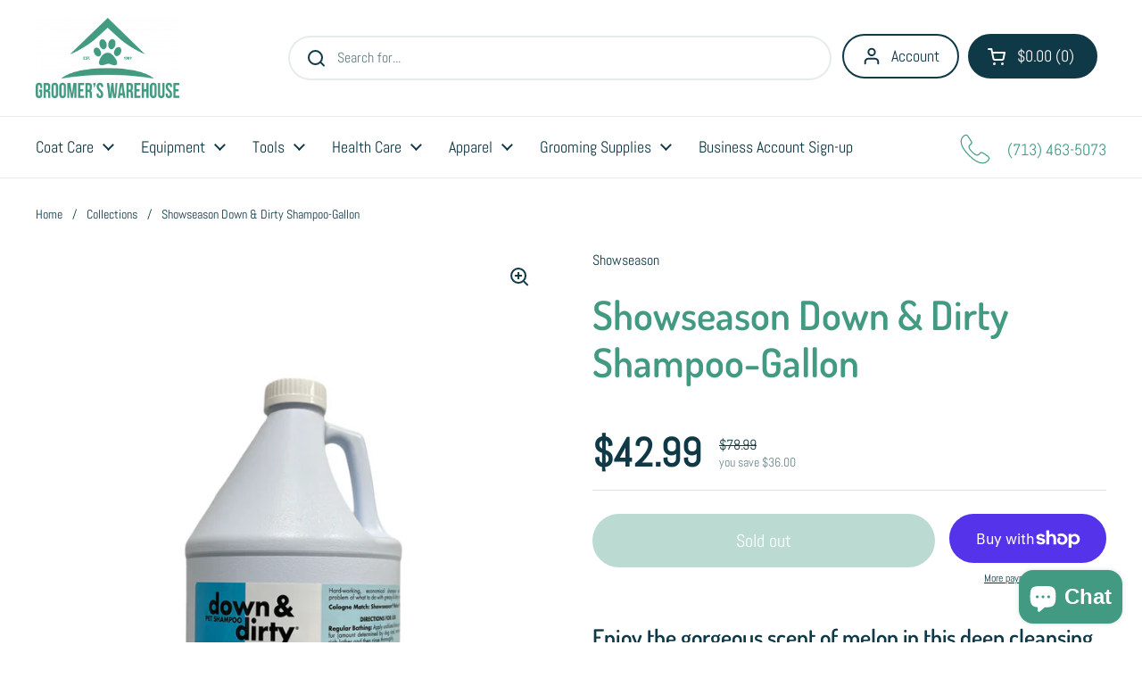

--- FILE ---
content_type: text/html; charset=utf-8
request_url: https://www.groomerswarehouse.com/products/show-season-down-dirty-shampoo-gal
body_size: 39150
content:
<!doctype html>
<html class="no-js" lang="en" dir="ltr">
<head>

	<meta charset="utf-8">
  <meta http-equiv="X-UA-Compatible" content="IE=edge,chrome=1">
  <meta name="viewport" content="width=device-width, initial-scale=1.0, height=device-height, minimum-scale=1.0"><title>Showseason Down &amp; Dirty Shampoo-Gallon &ndash; Groomer&#39;s Warehouse</title><meta name="description" content="Enjoy the gorgeous scent of melon in this deep cleansing shampoo A hardworking, economical shampoo that solves the problem of what to do with greasy and dirty dogs. Fluffy clouds of suds deep clean, while aloe vera provides deep conditioning, leaving the coat feeling silky and soft. Ingredients Ingredients: Purified Wa">

<meta property="og:site_name" content="Groomer&#39;s Warehouse">
<meta property="og:url" content="https://www.groomerswarehouse.com/products/show-season-down-dirty-shampoo-gal">
<meta property="og:title" content="Showseason Down &amp; Dirty Shampoo-Gallon">
<meta property="og:type" content="product">
<meta property="og:description" content="Enjoy the gorgeous scent of melon in this deep cleansing shampoo A hardworking, economical shampoo that solves the problem of what to do with greasy and dirty dogs. Fluffy clouds of suds deep clean, while aloe vera provides deep conditioning, leaving the coat feeling silky and soft. Ingredients Ingredients: Purified Wa"><meta property="og:image" content="http://www.groomerswarehouse.com/cdn/shop/products/5c944f3f-4649-4af2-8870-b53461b77e8f.png?v=1693505198">
  <meta property="og:image:secure_url" content="https://www.groomerswarehouse.com/cdn/shop/products/5c944f3f-4649-4af2-8870-b53461b77e8f.png?v=1693505198">
  <meta property="og:image:width" content="1536">
  <meta property="og:image:height" content="2048"><meta property="og:price:amount" content="42.99">
  <meta property="og:price:currency" content="USD"><meta name="twitter:card" content="summary_large_image">
<meta name="twitter:title" content="Showseason Down &amp; Dirty Shampoo-Gallon">
<meta name="twitter:description" content="Enjoy the gorgeous scent of melon in this deep cleansing shampoo A hardworking, economical shampoo that solves the problem of what to do with greasy and dirty dogs. Fluffy clouds of suds deep clean, while aloe vera provides deep conditioning, leaving the coat feeling silky and soft. Ingredients Ingredients: Purified Wa"><script type="application/ld+json">
  [
    {
      "@context": "https://schema.org",
      "@type": "WebSite",
      "name": "Groomer\u0026#39;s Warehouse",
      "url": "https:\/\/www.groomerswarehouse.com"
    },
    {
      "@context": "https://schema.org",
      "@type": "Organization",
      "name": "Groomer\u0026#39;s Warehouse",
      "url": "https:\/\/www.groomerswarehouse.com"
    }
  ]
</script>

<script type="application/ld+json">
{
  "@context": "http://schema.org",
  "@type": "BreadcrumbList",
  "itemListElement": [
    {
      "@type": "ListItem",
      "position": 1,
      "name": "Home",
      "item": "https://www.groomerswarehouse.com"
    },{
        "@type": "ListItem",
        "position": 2,
        "name": "Showseason Down \u0026 Dirty Shampoo-Gallon",
        "item": "https://www.groomerswarehouse.com/products/show-season-down-dirty-shampoo-gal"
      }]
}
</script><script type="application/ld+json">{"@context":"http:\/\/schema.org\/","@id":"\/products\/show-season-down-dirty-shampoo-gal#product","@type":"Product","brand":{"@type":"Brand","name":"Showseason"},"category":"Pet Grooming Supplies","description":"\nEnjoy the gorgeous scent of melon in this deep cleansing shampoo\nA hardworking, economical shampoo that solves the problem of what to do with greasy and dirty dogs. Fluffy clouds of suds deep clean, while aloe vera provides deep conditioning, leaving the coat feeling silky and soft.\nIngredients\nIngredients: Purified Water, Sodium Laureth Sulfate, Cocamide MEA, Cocamidopropyl Betaine, DMDM Hydantoin, FD\u0026amp;C Blue #1, Fragrance, Sunflower Triglycerides, Styrene Copolymer Emulsion.\nParaben Free - Biodegradable - Non-Toxic - Cruelty-Free\nHow To Use\nRegular Bathing: Apply undiluted shampoo to wet fur (amount determined by animals size), massage into a rich lather, and then rinse thoroughly.\nFor Use On Dogs, Cats, Kittens \u0026amp; Puppies","gtin":"702382662387","image":"https:\/\/www.groomerswarehouse.com\/cdn\/shop\/products\/5c944f3f-4649-4af2-8870-b53461b77e8f.png?v=1693505198\u0026width=1920","name":"Showseason Down \u0026 Dirty Shampoo-Gallon","offers":{"@id":"\/products\/show-season-down-dirty-shampoo-gal?variant=46591938658626#offer","@type":"Offer","availability":"http:\/\/schema.org\/BackOrder","price":"42.99","priceCurrency":"USD","url":"https:\/\/www.groomerswarehouse.com\/products\/show-season-down-dirty-shampoo-gal?variant=46591938658626"},"sku":"1011","url":"https:\/\/www.groomerswarehouse.com\/products\/show-season-down-dirty-shampoo-gal"}</script><link rel="canonical" href="https://www.groomerswarehouse.com/products/show-season-down-dirty-shampoo-gal">

  <link rel="preconnect" href="https://cdn.shopify.com"><link rel="preconnect" href="https://fonts.shopifycdn.com" crossorigin><link href="//www.groomerswarehouse.com/cdn/shop/t/4/assets/theme.css?v=69646378577744532091766449921" as="style" rel="preload"><link href="//www.groomerswarehouse.com/cdn/shop/t/4/assets/section-header.css?v=51535540884003263151766449921" as="style" rel="preload"><link href="//www.groomerswarehouse.com/cdn/shop/t/4/assets/section-main-product.css?v=49840437609464465631766449921" as="style" rel="preload">
	<link rel="preload" as="image" href="//www.groomerswarehouse.com/cdn/shop/products/5c944f3f-4649-4af2-8870-b53461b77e8f.png?v=1693505198&width=480" imagesrcset="//www.groomerswarehouse.com/cdn/shop/products/5c944f3f-4649-4af2-8870-b53461b77e8f.png?v=1693505198&width=240 240w,//www.groomerswarehouse.com/cdn/shop/products/5c944f3f-4649-4af2-8870-b53461b77e8f.png?v=1693505198&width=360 360w,//www.groomerswarehouse.com/cdn/shop/products/5c944f3f-4649-4af2-8870-b53461b77e8f.png?v=1693505198&width=420 420w,//www.groomerswarehouse.com/cdn/shop/products/5c944f3f-4649-4af2-8870-b53461b77e8f.png?v=1693505198&width=480 480w,//www.groomerswarehouse.com/cdn/shop/products/5c944f3f-4649-4af2-8870-b53461b77e8f.png?v=1693505198&width=640 640w,//www.groomerswarehouse.com/cdn/shop/products/5c944f3f-4649-4af2-8870-b53461b77e8f.png?v=1693505198&width=840 840w,//www.groomerswarehouse.com/cdn/shop/products/5c944f3f-4649-4af2-8870-b53461b77e8f.png?v=1693505198&width=1080 1080w,//www.groomerswarehouse.com/cdn/shop/products/5c944f3f-4649-4af2-8870-b53461b77e8f.png?v=1693505198&width=1280 1280w" imagesizes="(max-width: 767px) calc(100vw - 20px), (max-width: 1360px) 50vw, calc(1360px / 2)">


<link rel="preload" href="//www.groomerswarehouse.com/cdn/fonts/dosis/dosis_n6.91df0de34c355331d8ce29b63ed78b6feca5b856.woff2" as="font" type="font/woff2" crossorigin>
<link rel="preload" href="//www.groomerswarehouse.com/cdn/fonts/abel/abel_n4.0254805ccf79872a96d53996a984f2b9039f9995.woff2" as="font" type="font/woff2" crossorigin>
<style type="text/css">
@font-face {
  font-family: Dosis;
  font-weight: 600;
  font-style: normal;
  font-display: swap;
  src: url("//www.groomerswarehouse.com/cdn/fonts/dosis/dosis_n6.91df0de34c355331d8ce29b63ed78b6feca5b856.woff2") format("woff2"),
       url("//www.groomerswarehouse.com/cdn/fonts/dosis/dosis_n6.4242a4da7c1f57ce7eeb0b2bbff3e1e1dded9c88.woff") format("woff");
}
@font-face {
  font-family: Abel;
  font-weight: 400;
  font-style: normal;
  font-display: swap;
  src: url("//www.groomerswarehouse.com/cdn/fonts/abel/abel_n4.0254805ccf79872a96d53996a984f2b9039f9995.woff2") format("woff2"),
       url("//www.groomerswarehouse.com/cdn/fonts/abel/abel_n4.635ebaebd760542724b79271de73bae7c2091173.woff") format("woff");
}




</style>
<style type="text/css">

  :root {

    /* Direction */
    --direction:ltr;

    /* Font variables */

    --font-stack-headings: Dosis, sans-serif;
    --font-weight-headings: 600;
    --font-style-headings: normal;

    --font-stack-body: Abel, sans-serif;
    --font-weight-body: 400;--font-weight-body-bold: 700;--font-style-body: normal;--font-weight-buttons: var(--font-weight-body);--font-weight-menu: var(--font-weight-body);--base-headings-size: 64;
    --base-headings-line: 1.2;
    --base-headings-spacing: 0.0em;
    --base-body-size: 16;
    --base-body-line: 1.5;
    --base-body-spacing: 0.0em;

    --base-menu-size: 18;

    /* Color variables */

    --color-background-header: #ffffff;
    --color-secondary-background-header: rgba(16, 57, 72, 0.08);
    --color-opacity-background-header: rgba(255, 255, 255, 0);
    --color-text-header: #103948;
    --color-foreground-header: #ffffff;
    --color-accent-header: #429a82;
    --color-foreground-accent-header: #ffffff;
    --color-borders-header: rgba(16, 57, 72, 0.1);

    --color-background-main: #ffffff;
    --color-secondary-background-main: rgba(16, 57, 72, 0.08);
    --color-third-background-main: rgba(16, 57, 72, 0.04);
    --color-fourth-background-main: rgba(16, 57, 72, 0.02);
    --color-opacity-background-main: rgba(255, 255, 255, 0);
    --color-text-main: #103948;
    --color-foreground-main: #ffffff;
    --color-secondary-text-main: rgba(16, 57, 72, 0.62);
    --color-accent-main: #429a82;
    --color-foreground-accent-main: #ffffff;
    --color-borders-main: rgba(16, 57, 72, 0.15);

    --color-background-cards: #ffffff;
    --color-gradient-cards: ;
    --color-text-cards: #103948;
    --color-foreground-cards: #ffffff;
    --color-secondary-text-cards: rgba(16, 57, 72, 0.6);
    --color-accent-cards: #429a82;
    --color-foreground-accent-cards: #ffffff;
    --color-borders-cards: #eeeeee;

    --color-background-footer: #429a82;
    --color-text-footer: #f5f5f5;
    --color-accent-footer: #ffffff;
    --color-borders-footer: rgba(245, 245, 245, 0.15);

    --color-borders-forms-primary: rgba(16, 57, 72, 0.3);
    --color-borders-forms-secondary: rgba(16, 57, 72, 0.6);

    /* Borders */

    --border-width-cards: 1px;
    --border-radius-cards: 10px;
    --border-width-buttons: 2px;
    --border-radius-buttons: 30px;
    --border-width-forms: 1px;
    --border-radius-forms: 5px;

    /* Shadows */
    --shadow-x-cards: 0px;
    --shadow-y-cards: 0px;
    --shadow-blur-cards: 0px;
    --color-shadow-cards: rgba(0,0,0,0);
    --shadow-x-buttons: 0px;
    --shadow-y-buttons: 0px;
    --shadow-blur-buttons: 0px;
    --color-shadow-buttons: #429a82;

    /* Layout */

    --grid-gap-original-base: 26px;
    --theme-max-width: 1360px;
    --container-vertical-space-base: 100px;
    --image-fit-padding: 10%;

  }
  
    @media screen and (max-width: 767px) {
      :root {
        --border-radius-cards: clamp(8px, 5px, 10px);
      }
    }
  

  .facets__summary, #main select, .sidebar select, .modal-content select {
    background-image: url('data:image/svg+xml;utf8,<svg width="13" height="8" fill="none" xmlns="http://www.w3.org/2000/svg"><path d="M1.414.086 7.9 6.57 6.485 7.985 0 1.5 1.414.086Z" fill="%23103948"/><path d="M12.985 1.515 6.5 8 5.085 6.586 11.571.101l1.414 1.414Z" fill="%23103948"/></svg>');
  }

  .card .star-rating__stars {
    background-image: url('data:image/svg+xml;utf8,<svg width="20" height="13" viewBox="0 0 14 13" fill="none" xmlns="http://www.w3.org/2000/svg"><path d="m7 0 1.572 4.837h5.085l-4.114 2.99 1.572 4.836L7 9.673l-4.114 2.99 1.571-4.837-4.114-2.99h5.085L7 0Z" stroke="%23103948" stroke-width="1"/></svg>');
  }
  .card .star-rating__stars-active {
    background-image: url('data:image/svg+xml;utf8,<svg width="20" height="13" viewBox="0 0 14 13" fill="none" xmlns="http://www.w3.org/2000/svg"><path d="m7 0 1.572 4.837h5.085l-4.114 2.99 1.572 4.836L7 9.673l-4.114 2.99 1.571-4.837-4.114-2.99h5.085L7 0Z" fill="%23103948" stroke-width="0"/></svg>');
  }

  .star-rating__stars {
    background-image: url('data:image/svg+xml;utf8,<svg width="20" height="13" viewBox="0 0 14 13" fill="none" xmlns="http://www.w3.org/2000/svg"><path d="m7 0 1.572 4.837h5.085l-4.114 2.99 1.572 4.836L7 9.673l-4.114 2.99 1.571-4.837-4.114-2.99h5.085L7 0Z" stroke="%23103948" stroke-width="1"/></svg>');
  }
  .star-rating__stars-active {
    background-image: url('data:image/svg+xml;utf8,<svg width="20" height="13" viewBox="0 0 14 13" fill="none" xmlns="http://www.w3.org/2000/svg"><path d="m7 0 1.572 4.837h5.085l-4.114 2.99 1.572 4.836L7 9.673l-4.114 2.99 1.571-4.837-4.114-2.99h5.085L7 0Z" fill="%23103948" stroke-width="0"/></svg>');
  }

  .product-item {}.product-item .button {
      --color-text-cards: #429a82;--color-foreground-cards: #ffffff;
    }</style>

<style id="root-height">
  :root {
    --window-height: 100vh;
  }
</style>
<script type="text/javascript">
  window.KrownAssetLoader = {
    loadedScripts: new Set(),
    loadScript: function(url) {
      if (this.loadedScripts.has(url)) return;
      this.loadedScripts.add(url);
      const script = document.createElement('script');
      script.src = url;
      script.defer = true;
      document.head.appendChild(script);
    }
  };
</script><link href="//www.groomerswarehouse.com/cdn/shop/t/4/assets/theme.css?v=69646378577744532091766449921" rel="stylesheet" type="text/css" media="all" />

	<script>window.performance && window.performance.mark && window.performance.mark('shopify.content_for_header.start');</script><meta name="google-site-verification" content="QeXmOyq3DElVdFBM0u650svNd5prBxMI-9OcdljgDY4">
<meta name="facebook-domain-verification" content="offx5x0qeo8ausurva2tvfkquet28b">
<meta id="shopify-digital-wallet" name="shopify-digital-wallet" content="/81110991170/digital_wallets/dialog">
<meta name="shopify-checkout-api-token" content="a4178ffe56e6592d61d2fd7f4bf7592f">
<link rel="alternate" type="application/json+oembed" href="https://www.groomerswarehouse.com/products/show-season-down-dirty-shampoo-gal.oembed">
<script async="async" src="/checkouts/internal/preloads.js?locale=en-US"></script>
<link rel="preconnect" href="https://shop.app" crossorigin="anonymous">
<script async="async" src="https://shop.app/checkouts/internal/preloads.js?locale=en-US&shop_id=81110991170" crossorigin="anonymous"></script>
<script id="apple-pay-shop-capabilities" type="application/json">{"shopId":81110991170,"countryCode":"US","currencyCode":"USD","merchantCapabilities":["supports3DS"],"merchantId":"gid:\/\/shopify\/Shop\/81110991170","merchantName":"Groomer's Warehouse","requiredBillingContactFields":["postalAddress","email","phone"],"requiredShippingContactFields":["postalAddress","email","phone"],"shippingType":"shipping","supportedNetworks":["visa","masterCard","amex","discover","elo","jcb"],"total":{"type":"pending","label":"Groomer's Warehouse","amount":"1.00"},"shopifyPaymentsEnabled":true,"supportsSubscriptions":true}</script>
<script id="shopify-features" type="application/json">{"accessToken":"a4178ffe56e6592d61d2fd7f4bf7592f","betas":["rich-media-storefront-analytics"],"domain":"www.groomerswarehouse.com","predictiveSearch":true,"shopId":81110991170,"locale":"en"}</script>
<script>var Shopify = Shopify || {};
Shopify.shop = "2f1518.myshopify.com";
Shopify.locale = "en";
Shopify.currency = {"active":"USD","rate":"1.0"};
Shopify.country = "US";
Shopify.theme = {"name":"Updated copy of Local","id":184671043906,"schema_name":"Local","schema_version":"3.1.1","theme_store_id":1651,"role":"main"};
Shopify.theme.handle = "null";
Shopify.theme.style = {"id":null,"handle":null};
Shopify.cdnHost = "www.groomerswarehouse.com/cdn";
Shopify.routes = Shopify.routes || {};
Shopify.routes.root = "/";</script>
<script type="module">!function(o){(o.Shopify=o.Shopify||{}).modules=!0}(window);</script>
<script>!function(o){function n(){var o=[];function n(){o.push(Array.prototype.slice.apply(arguments))}return n.q=o,n}var t=o.Shopify=o.Shopify||{};t.loadFeatures=n(),t.autoloadFeatures=n()}(window);</script>
<script>
  window.ShopifyPay = window.ShopifyPay || {};
  window.ShopifyPay.apiHost = "shop.app\/pay";
  window.ShopifyPay.redirectState = null;
</script>
<script id="shop-js-analytics" type="application/json">{"pageType":"product"}</script>
<script defer="defer" async type="module" src="//www.groomerswarehouse.com/cdn/shopifycloud/shop-js/modules/v2/client.init-shop-cart-sync_BdyHc3Nr.en.esm.js"></script>
<script defer="defer" async type="module" src="//www.groomerswarehouse.com/cdn/shopifycloud/shop-js/modules/v2/chunk.common_Daul8nwZ.esm.js"></script>
<script type="module">
  await import("//www.groomerswarehouse.com/cdn/shopifycloud/shop-js/modules/v2/client.init-shop-cart-sync_BdyHc3Nr.en.esm.js");
await import("//www.groomerswarehouse.com/cdn/shopifycloud/shop-js/modules/v2/chunk.common_Daul8nwZ.esm.js");

  window.Shopify.SignInWithShop?.initShopCartSync?.({"fedCMEnabled":true,"windoidEnabled":true});

</script>
<script defer="defer" async type="module" src="//www.groomerswarehouse.com/cdn/shopifycloud/shop-js/modules/v2/client.payment-terms_MV4M3zvL.en.esm.js"></script>
<script defer="defer" async type="module" src="//www.groomerswarehouse.com/cdn/shopifycloud/shop-js/modules/v2/chunk.common_Daul8nwZ.esm.js"></script>
<script defer="defer" async type="module" src="//www.groomerswarehouse.com/cdn/shopifycloud/shop-js/modules/v2/chunk.modal_CQq8HTM6.esm.js"></script>
<script type="module">
  await import("//www.groomerswarehouse.com/cdn/shopifycloud/shop-js/modules/v2/client.payment-terms_MV4M3zvL.en.esm.js");
await import("//www.groomerswarehouse.com/cdn/shopifycloud/shop-js/modules/v2/chunk.common_Daul8nwZ.esm.js");
await import("//www.groomerswarehouse.com/cdn/shopifycloud/shop-js/modules/v2/chunk.modal_CQq8HTM6.esm.js");

  
</script>
<script>
  window.Shopify = window.Shopify || {};
  if (!window.Shopify.featureAssets) window.Shopify.featureAssets = {};
  window.Shopify.featureAssets['shop-js'] = {"shop-cart-sync":["modules/v2/client.shop-cart-sync_QYOiDySF.en.esm.js","modules/v2/chunk.common_Daul8nwZ.esm.js"],"init-fed-cm":["modules/v2/client.init-fed-cm_DchLp9rc.en.esm.js","modules/v2/chunk.common_Daul8nwZ.esm.js"],"shop-button":["modules/v2/client.shop-button_OV7bAJc5.en.esm.js","modules/v2/chunk.common_Daul8nwZ.esm.js"],"init-windoid":["modules/v2/client.init-windoid_DwxFKQ8e.en.esm.js","modules/v2/chunk.common_Daul8nwZ.esm.js"],"shop-cash-offers":["modules/v2/client.shop-cash-offers_DWtL6Bq3.en.esm.js","modules/v2/chunk.common_Daul8nwZ.esm.js","modules/v2/chunk.modal_CQq8HTM6.esm.js"],"shop-toast-manager":["modules/v2/client.shop-toast-manager_CX9r1SjA.en.esm.js","modules/v2/chunk.common_Daul8nwZ.esm.js"],"init-shop-email-lookup-coordinator":["modules/v2/client.init-shop-email-lookup-coordinator_UhKnw74l.en.esm.js","modules/v2/chunk.common_Daul8nwZ.esm.js"],"pay-button":["modules/v2/client.pay-button_DzxNnLDY.en.esm.js","modules/v2/chunk.common_Daul8nwZ.esm.js"],"avatar":["modules/v2/client.avatar_BTnouDA3.en.esm.js"],"init-shop-cart-sync":["modules/v2/client.init-shop-cart-sync_BdyHc3Nr.en.esm.js","modules/v2/chunk.common_Daul8nwZ.esm.js"],"shop-login-button":["modules/v2/client.shop-login-button_D8B466_1.en.esm.js","modules/v2/chunk.common_Daul8nwZ.esm.js","modules/v2/chunk.modal_CQq8HTM6.esm.js"],"init-customer-accounts-sign-up":["modules/v2/client.init-customer-accounts-sign-up_C8fpPm4i.en.esm.js","modules/v2/client.shop-login-button_D8B466_1.en.esm.js","modules/v2/chunk.common_Daul8nwZ.esm.js","modules/v2/chunk.modal_CQq8HTM6.esm.js"],"init-shop-for-new-customer-accounts":["modules/v2/client.init-shop-for-new-customer-accounts_CVTO0Ztu.en.esm.js","modules/v2/client.shop-login-button_D8B466_1.en.esm.js","modules/v2/chunk.common_Daul8nwZ.esm.js","modules/v2/chunk.modal_CQq8HTM6.esm.js"],"init-customer-accounts":["modules/v2/client.init-customer-accounts_dRgKMfrE.en.esm.js","modules/v2/client.shop-login-button_D8B466_1.en.esm.js","modules/v2/chunk.common_Daul8nwZ.esm.js","modules/v2/chunk.modal_CQq8HTM6.esm.js"],"shop-follow-button":["modules/v2/client.shop-follow-button_CkZpjEct.en.esm.js","modules/v2/chunk.common_Daul8nwZ.esm.js","modules/v2/chunk.modal_CQq8HTM6.esm.js"],"lead-capture":["modules/v2/client.lead-capture_BntHBhfp.en.esm.js","modules/v2/chunk.common_Daul8nwZ.esm.js","modules/v2/chunk.modal_CQq8HTM6.esm.js"],"checkout-modal":["modules/v2/client.checkout-modal_CfxcYbTm.en.esm.js","modules/v2/chunk.common_Daul8nwZ.esm.js","modules/v2/chunk.modal_CQq8HTM6.esm.js"],"shop-login":["modules/v2/client.shop-login_Da4GZ2H6.en.esm.js","modules/v2/chunk.common_Daul8nwZ.esm.js","modules/v2/chunk.modal_CQq8HTM6.esm.js"],"payment-terms":["modules/v2/client.payment-terms_MV4M3zvL.en.esm.js","modules/v2/chunk.common_Daul8nwZ.esm.js","modules/v2/chunk.modal_CQq8HTM6.esm.js"]};
</script>
<script>(function() {
  var isLoaded = false;
  function asyncLoad() {
    if (isLoaded) return;
    isLoaded = true;
    var urls = ["https:\/\/widgets.automizely.com\/loyalty\/v1\/main.js?connection_id=93d4a26d7f4a4103a8f3badbe48df5d7\u0026mapped_org_id=1b5befdb533840ca463ad94d3560b086_v1\u0026shop=2f1518.myshopify.com"];
    for (var i = 0; i < urls.length; i++) {
      var s = document.createElement('script');
      s.type = 'text/javascript';
      s.async = true;
      s.src = urls[i];
      var x = document.getElementsByTagName('script')[0];
      x.parentNode.insertBefore(s, x);
    }
  };
  if(window.attachEvent) {
    window.attachEvent('onload', asyncLoad);
  } else {
    window.addEventListener('load', asyncLoad, false);
  }
})();</script>
<script id="__st">var __st={"a":81110991170,"offset":-21600,"reqid":"19d0ec2e-21fc-41ff-9a7c-f2cc93942474-1768969263","pageurl":"www.groomerswarehouse.com\/products\/show-season-down-dirty-shampoo-gal","u":"bd1f0f6693ed","p":"product","rtyp":"product","rid":8634576470338};</script>
<script>window.ShopifyPaypalV4VisibilityTracking = true;</script>
<script id="captcha-bootstrap">!function(){'use strict';const t='contact',e='account',n='new_comment',o=[[t,t],['blogs',n],['comments',n],[t,'customer']],c=[[e,'customer_login'],[e,'guest_login'],[e,'recover_customer_password'],[e,'create_customer']],r=t=>t.map((([t,e])=>`form[action*='/${t}']:not([data-nocaptcha='true']) input[name='form_type'][value='${e}']`)).join(','),a=t=>()=>t?[...document.querySelectorAll(t)].map((t=>t.form)):[];function s(){const t=[...o],e=r(t);return a(e)}const i='password',u='form_key',d=['recaptcha-v3-token','g-recaptcha-response','h-captcha-response',i],f=()=>{try{return window.sessionStorage}catch{return}},m='__shopify_v',_=t=>t.elements[u];function p(t,e,n=!1){try{const o=window.sessionStorage,c=JSON.parse(o.getItem(e)),{data:r}=function(t){const{data:e,action:n}=t;return t[m]||n?{data:e,action:n}:{data:t,action:n}}(c);for(const[e,n]of Object.entries(r))t.elements[e]&&(t.elements[e].value=n);n&&o.removeItem(e)}catch(o){console.error('form repopulation failed',{error:o})}}const l='form_type',E='cptcha';function T(t){t.dataset[E]=!0}const w=window,h=w.document,L='Shopify',v='ce_forms',y='captcha';let A=!1;((t,e)=>{const n=(g='f06e6c50-85a8-45c8-87d0-21a2b65856fe',I='https://cdn.shopify.com/shopifycloud/storefront-forms-hcaptcha/ce_storefront_forms_captcha_hcaptcha.v1.5.2.iife.js',D={infoText:'Protected by hCaptcha',privacyText:'Privacy',termsText:'Terms'},(t,e,n)=>{const o=w[L][v],c=o.bindForm;if(c)return c(t,g,e,D).then(n);var r;o.q.push([[t,g,e,D],n]),r=I,A||(h.body.append(Object.assign(h.createElement('script'),{id:'captcha-provider',async:!0,src:r})),A=!0)});var g,I,D;w[L]=w[L]||{},w[L][v]=w[L][v]||{},w[L][v].q=[],w[L][y]=w[L][y]||{},w[L][y].protect=function(t,e){n(t,void 0,e),T(t)},Object.freeze(w[L][y]),function(t,e,n,w,h,L){const[v,y,A,g]=function(t,e,n){const i=e?o:[],u=t?c:[],d=[...i,...u],f=r(d),m=r(i),_=r(d.filter((([t,e])=>n.includes(e))));return[a(f),a(m),a(_),s()]}(w,h,L),I=t=>{const e=t.target;return e instanceof HTMLFormElement?e:e&&e.form},D=t=>v().includes(t);t.addEventListener('submit',(t=>{const e=I(t);if(!e)return;const n=D(e)&&!e.dataset.hcaptchaBound&&!e.dataset.recaptchaBound,o=_(e),c=g().includes(e)&&(!o||!o.value);(n||c)&&t.preventDefault(),c&&!n&&(function(t){try{if(!f())return;!function(t){const e=f();if(!e)return;const n=_(t);if(!n)return;const o=n.value;o&&e.removeItem(o)}(t);const e=Array.from(Array(32),(()=>Math.random().toString(36)[2])).join('');!function(t,e){_(t)||t.append(Object.assign(document.createElement('input'),{type:'hidden',name:u})),t.elements[u].value=e}(t,e),function(t,e){const n=f();if(!n)return;const o=[...t.querySelectorAll(`input[type='${i}']`)].map((({name:t})=>t)),c=[...d,...o],r={};for(const[a,s]of new FormData(t).entries())c.includes(a)||(r[a]=s);n.setItem(e,JSON.stringify({[m]:1,action:t.action,data:r}))}(t,e)}catch(e){console.error('failed to persist form',e)}}(e),e.submit())}));const S=(t,e)=>{t&&!t.dataset[E]&&(n(t,e.some((e=>e===t))),T(t))};for(const o of['focusin','change'])t.addEventListener(o,(t=>{const e=I(t);D(e)&&S(e,y())}));const B=e.get('form_key'),M=e.get(l),P=B&&M;t.addEventListener('DOMContentLoaded',(()=>{const t=y();if(P)for(const e of t)e.elements[l].value===M&&p(e,B);[...new Set([...A(),...v().filter((t=>'true'===t.dataset.shopifyCaptcha))])].forEach((e=>S(e,t)))}))}(h,new URLSearchParams(w.location.search),n,t,e,['guest_login'])})(!0,!0)}();</script>
<script integrity="sha256-4kQ18oKyAcykRKYeNunJcIwy7WH5gtpwJnB7kiuLZ1E=" data-source-attribution="shopify.loadfeatures" defer="defer" src="//www.groomerswarehouse.com/cdn/shopifycloud/storefront/assets/storefront/load_feature-a0a9edcb.js" crossorigin="anonymous"></script>
<script crossorigin="anonymous" defer="defer" src="//www.groomerswarehouse.com/cdn/shopifycloud/storefront/assets/shopify_pay/storefront-65b4c6d7.js?v=20250812"></script>
<script data-source-attribution="shopify.dynamic_checkout.dynamic.init">var Shopify=Shopify||{};Shopify.PaymentButton=Shopify.PaymentButton||{isStorefrontPortableWallets:!0,init:function(){window.Shopify.PaymentButton.init=function(){};var t=document.createElement("script");t.src="https://www.groomerswarehouse.com/cdn/shopifycloud/portable-wallets/latest/portable-wallets.en.js",t.type="module",document.head.appendChild(t)}};
</script>
<script data-source-attribution="shopify.dynamic_checkout.buyer_consent">
  function portableWalletsHideBuyerConsent(e){var t=document.getElementById("shopify-buyer-consent"),n=document.getElementById("shopify-subscription-policy-button");t&&n&&(t.classList.add("hidden"),t.setAttribute("aria-hidden","true"),n.removeEventListener("click",e))}function portableWalletsShowBuyerConsent(e){var t=document.getElementById("shopify-buyer-consent"),n=document.getElementById("shopify-subscription-policy-button");t&&n&&(t.classList.remove("hidden"),t.removeAttribute("aria-hidden"),n.addEventListener("click",e))}window.Shopify?.PaymentButton&&(window.Shopify.PaymentButton.hideBuyerConsent=portableWalletsHideBuyerConsent,window.Shopify.PaymentButton.showBuyerConsent=portableWalletsShowBuyerConsent);
</script>
<script>
  function portableWalletsCleanup(e){e&&e.src&&console.error("Failed to load portable wallets script "+e.src);var t=document.querySelectorAll("shopify-accelerated-checkout .shopify-payment-button__skeleton, shopify-accelerated-checkout-cart .wallet-cart-button__skeleton"),e=document.getElementById("shopify-buyer-consent");for(let e=0;e<t.length;e++)t[e].remove();e&&e.remove()}function portableWalletsNotLoadedAsModule(e){e instanceof ErrorEvent&&"string"==typeof e.message&&e.message.includes("import.meta")&&"string"==typeof e.filename&&e.filename.includes("portable-wallets")&&(window.removeEventListener("error",portableWalletsNotLoadedAsModule),window.Shopify.PaymentButton.failedToLoad=e,"loading"===document.readyState?document.addEventListener("DOMContentLoaded",window.Shopify.PaymentButton.init):window.Shopify.PaymentButton.init())}window.addEventListener("error",portableWalletsNotLoadedAsModule);
</script>

<script type="module" src="https://www.groomerswarehouse.com/cdn/shopifycloud/portable-wallets/latest/portable-wallets.en.js" onError="portableWalletsCleanup(this)" crossorigin="anonymous"></script>
<script nomodule>
  document.addEventListener("DOMContentLoaded", portableWalletsCleanup);
</script>

<link id="shopify-accelerated-checkout-styles" rel="stylesheet" media="screen" href="https://www.groomerswarehouse.com/cdn/shopifycloud/portable-wallets/latest/accelerated-checkout-backwards-compat.css" crossorigin="anonymous">
<style id="shopify-accelerated-checkout-cart">
        #shopify-buyer-consent {
  margin-top: 1em;
  display: inline-block;
  width: 100%;
}

#shopify-buyer-consent.hidden {
  display: none;
}

#shopify-subscription-policy-button {
  background: none;
  border: none;
  padding: 0;
  text-decoration: underline;
  font-size: inherit;
  cursor: pointer;
}

#shopify-subscription-policy-button::before {
  box-shadow: none;
}

      </style>

<script>window.performance && window.performance.mark && window.performance.mark('shopify.content_for_header.end');</script>

  <script>
    const rbi = [];
    const ribSetSize = (img) => {
      if ( img.offsetWidth / img.dataset.ratio < img.offsetHeight ) {
        img.setAttribute('sizes', `${Math.ceil(img.offsetHeight * img.dataset.ratio)}px`);
      } else {
        img.setAttribute('sizes', `${Math.ceil(img.offsetWidth)}px`);
      }
    }
    const debounce = (fn, wait) => {
      let t;
      return (...args) => {
        clearTimeout(t);
        t = setTimeout(() => fn.apply(this, args), wait);
      };
    }
    window.KEYCODES = {
      TAB: 9,
      ESC: 27,
      DOWN: 40,
      RIGHT: 39,
      UP: 38,
      LEFT: 37,
      RETURN: 13
    };
    window.addEventListener('resize', debounce(()=>{
      for ( let img of rbi ) {
        ribSetSize(img);
      }
    }, 250));
  </script><noscript>
    <link rel="stylesheet" href="//www.groomerswarehouse.com/cdn/shop/t/4/assets/theme-noscript.css?v=42099867224588620941766449921">
  </noscript>

<!-- BEGIN app block: shopify://apps/timesact-pre-order/blocks/app-embed/bf6c109b-79b5-457c-8752-0e5e9e9676e7 -->
<!-- END app block --><script src="https://cdn.shopify.com/extensions/e8878072-2f6b-4e89-8082-94b04320908d/inbox-1254/assets/inbox-chat-loader.js" type="text/javascript" defer="defer"></script>
<script src="https://cdn.shopify.com/extensions/3ee93129-d11c-4adb-8a29-0c9bec8a2202/preorder-notify-me-timesact-17/assets/timesact.js" type="text/javascript" defer="defer"></script>
<link href="https://cdn.shopify.com/extensions/3ee93129-d11c-4adb-8a29-0c9bec8a2202/preorder-notify-me-timesact-17/assets/timesact.css" rel="stylesheet" type="text/css" media="all">
<link href="https://monorail-edge.shopifysvc.com" rel="dns-prefetch">
<script>(function(){if ("sendBeacon" in navigator && "performance" in window) {try {var session_token_from_headers = performance.getEntriesByType('navigation')[0].serverTiming.find(x => x.name == '_s').description;} catch {var session_token_from_headers = undefined;}var session_cookie_matches = document.cookie.match(/_shopify_s=([^;]*)/);var session_token_from_cookie = session_cookie_matches && session_cookie_matches.length === 2 ? session_cookie_matches[1] : "";var session_token = session_token_from_headers || session_token_from_cookie || "";function handle_abandonment_event(e) {var entries = performance.getEntries().filter(function(entry) {return /monorail-edge.shopifysvc.com/.test(entry.name);});if (!window.abandonment_tracked && entries.length === 0) {window.abandonment_tracked = true;var currentMs = Date.now();var navigation_start = performance.timing.navigationStart;var payload = {shop_id: 81110991170,url: window.location.href,navigation_start,duration: currentMs - navigation_start,session_token,page_type: "product"};window.navigator.sendBeacon("https://monorail-edge.shopifysvc.com/v1/produce", JSON.stringify({schema_id: "online_store_buyer_site_abandonment/1.1",payload: payload,metadata: {event_created_at_ms: currentMs,event_sent_at_ms: currentMs}}));}}window.addEventListener('pagehide', handle_abandonment_event);}}());</script>
<script id="web-pixels-manager-setup">(function e(e,d,r,n,o){if(void 0===o&&(o={}),!Boolean(null===(a=null===(i=window.Shopify)||void 0===i?void 0:i.analytics)||void 0===a?void 0:a.replayQueue)){var i,a;window.Shopify=window.Shopify||{};var t=window.Shopify;t.analytics=t.analytics||{};var s=t.analytics;s.replayQueue=[],s.publish=function(e,d,r){return s.replayQueue.push([e,d,r]),!0};try{self.performance.mark("wpm:start")}catch(e){}var l=function(){var e={modern:/Edge?\/(1{2}[4-9]|1[2-9]\d|[2-9]\d{2}|\d{4,})\.\d+(\.\d+|)|Firefox\/(1{2}[4-9]|1[2-9]\d|[2-9]\d{2}|\d{4,})\.\d+(\.\d+|)|Chrom(ium|e)\/(9{2}|\d{3,})\.\d+(\.\d+|)|(Maci|X1{2}).+ Version\/(15\.\d+|(1[6-9]|[2-9]\d|\d{3,})\.\d+)([,.]\d+|)( \(\w+\)|)( Mobile\/\w+|) Safari\/|Chrome.+OPR\/(9{2}|\d{3,})\.\d+\.\d+|(CPU[ +]OS|iPhone[ +]OS|CPU[ +]iPhone|CPU IPhone OS|CPU iPad OS)[ +]+(15[._]\d+|(1[6-9]|[2-9]\d|\d{3,})[._]\d+)([._]\d+|)|Android:?[ /-](13[3-9]|1[4-9]\d|[2-9]\d{2}|\d{4,})(\.\d+|)(\.\d+|)|Android.+Firefox\/(13[5-9]|1[4-9]\d|[2-9]\d{2}|\d{4,})\.\d+(\.\d+|)|Android.+Chrom(ium|e)\/(13[3-9]|1[4-9]\d|[2-9]\d{2}|\d{4,})\.\d+(\.\d+|)|SamsungBrowser\/([2-9]\d|\d{3,})\.\d+/,legacy:/Edge?\/(1[6-9]|[2-9]\d|\d{3,})\.\d+(\.\d+|)|Firefox\/(5[4-9]|[6-9]\d|\d{3,})\.\d+(\.\d+|)|Chrom(ium|e)\/(5[1-9]|[6-9]\d|\d{3,})\.\d+(\.\d+|)([\d.]+$|.*Safari\/(?![\d.]+ Edge\/[\d.]+$))|(Maci|X1{2}).+ Version\/(10\.\d+|(1[1-9]|[2-9]\d|\d{3,})\.\d+)([,.]\d+|)( \(\w+\)|)( Mobile\/\w+|) Safari\/|Chrome.+OPR\/(3[89]|[4-9]\d|\d{3,})\.\d+\.\d+|(CPU[ +]OS|iPhone[ +]OS|CPU[ +]iPhone|CPU IPhone OS|CPU iPad OS)[ +]+(10[._]\d+|(1[1-9]|[2-9]\d|\d{3,})[._]\d+)([._]\d+|)|Android:?[ /-](13[3-9]|1[4-9]\d|[2-9]\d{2}|\d{4,})(\.\d+|)(\.\d+|)|Mobile Safari.+OPR\/([89]\d|\d{3,})\.\d+\.\d+|Android.+Firefox\/(13[5-9]|1[4-9]\d|[2-9]\d{2}|\d{4,})\.\d+(\.\d+|)|Android.+Chrom(ium|e)\/(13[3-9]|1[4-9]\d|[2-9]\d{2}|\d{4,})\.\d+(\.\d+|)|Android.+(UC? ?Browser|UCWEB|U3)[ /]?(15\.([5-9]|\d{2,})|(1[6-9]|[2-9]\d|\d{3,})\.\d+)\.\d+|SamsungBrowser\/(5\.\d+|([6-9]|\d{2,})\.\d+)|Android.+MQ{2}Browser\/(14(\.(9|\d{2,})|)|(1[5-9]|[2-9]\d|\d{3,})(\.\d+|))(\.\d+|)|K[Aa][Ii]OS\/(3\.\d+|([4-9]|\d{2,})\.\d+)(\.\d+|)/},d=e.modern,r=e.legacy,n=navigator.userAgent;return n.match(d)?"modern":n.match(r)?"legacy":"unknown"}(),u="modern"===l?"modern":"legacy",c=(null!=n?n:{modern:"",legacy:""})[u],f=function(e){return[e.baseUrl,"/wpm","/b",e.hashVersion,"modern"===e.buildTarget?"m":"l",".js"].join("")}({baseUrl:d,hashVersion:r,buildTarget:u}),m=function(e){var d=e.version,r=e.bundleTarget,n=e.surface,o=e.pageUrl,i=e.monorailEndpoint;return{emit:function(e){var a=e.status,t=e.errorMsg,s=(new Date).getTime(),l=JSON.stringify({metadata:{event_sent_at_ms:s},events:[{schema_id:"web_pixels_manager_load/3.1",payload:{version:d,bundle_target:r,page_url:o,status:a,surface:n,error_msg:t},metadata:{event_created_at_ms:s}}]});if(!i)return console&&console.warn&&console.warn("[Web Pixels Manager] No Monorail endpoint provided, skipping logging."),!1;try{return self.navigator.sendBeacon.bind(self.navigator)(i,l)}catch(e){}var u=new XMLHttpRequest;try{return u.open("POST",i,!0),u.setRequestHeader("Content-Type","text/plain"),u.send(l),!0}catch(e){return console&&console.warn&&console.warn("[Web Pixels Manager] Got an unhandled error while logging to Monorail."),!1}}}}({version:r,bundleTarget:l,surface:e.surface,pageUrl:self.location.href,monorailEndpoint:e.monorailEndpoint});try{o.browserTarget=l,function(e){var d=e.src,r=e.async,n=void 0===r||r,o=e.onload,i=e.onerror,a=e.sri,t=e.scriptDataAttributes,s=void 0===t?{}:t,l=document.createElement("script"),u=document.querySelector("head"),c=document.querySelector("body");if(l.async=n,l.src=d,a&&(l.integrity=a,l.crossOrigin="anonymous"),s)for(var f in s)if(Object.prototype.hasOwnProperty.call(s,f))try{l.dataset[f]=s[f]}catch(e){}if(o&&l.addEventListener("load",o),i&&l.addEventListener("error",i),u)u.appendChild(l);else{if(!c)throw new Error("Did not find a head or body element to append the script");c.appendChild(l)}}({src:f,async:!0,onload:function(){if(!function(){var e,d;return Boolean(null===(d=null===(e=window.Shopify)||void 0===e?void 0:e.analytics)||void 0===d?void 0:d.initialized)}()){var d=window.webPixelsManager.init(e)||void 0;if(d){var r=window.Shopify.analytics;r.replayQueue.forEach((function(e){var r=e[0],n=e[1],o=e[2];d.publishCustomEvent(r,n,o)})),r.replayQueue=[],r.publish=d.publishCustomEvent,r.visitor=d.visitor,r.initialized=!0}}},onerror:function(){return m.emit({status:"failed",errorMsg:"".concat(f," has failed to load")})},sri:function(e){var d=/^sha384-[A-Za-z0-9+/=]+$/;return"string"==typeof e&&d.test(e)}(c)?c:"",scriptDataAttributes:o}),m.emit({status:"loading"})}catch(e){m.emit({status:"failed",errorMsg:(null==e?void 0:e.message)||"Unknown error"})}}})({shopId: 81110991170,storefrontBaseUrl: "https://www.groomerswarehouse.com",extensionsBaseUrl: "https://extensions.shopifycdn.com/cdn/shopifycloud/web-pixels-manager",monorailEndpoint: "https://monorail-edge.shopifysvc.com/unstable/produce_batch",surface: "storefront-renderer",enabledBetaFlags: ["2dca8a86"],webPixelsConfigList: [{"id":"1266450754","configuration":"{\"hashed_organization_id\":\"1b5befdb533840ca463ad94d3560b086_v1\",\"app_key\":\"2f1518\",\"allow_collect_personal_data\":\"true\",\"connection_id\":\"93d4a26d7f4a4103a8f3badbe48df5d7\"}","eventPayloadVersion":"v1","runtimeContext":"STRICT","scriptVersion":"8233cc3bf0000f3e23302205971396c1","type":"APP","apiClientId":5362669,"privacyPurposes":["ANALYTICS","MARKETING","SALE_OF_DATA"],"dataSharingAdjustments":{"protectedCustomerApprovalScopes":["read_customer_address","read_customer_email","read_customer_name","read_customer_personal_data","read_customer_phone"]}},{"id":"836043074","configuration":"{\"config\":\"{\\\"pixel_id\\\":\\\"GT-5R34X2G\\\",\\\"target_country\\\":\\\"US\\\",\\\"gtag_events\\\":[{\\\"type\\\":\\\"purchase\\\",\\\"action_label\\\":\\\"MC-GNPJ2PZS5Y\\\"},{\\\"type\\\":\\\"page_view\\\",\\\"action_label\\\":\\\"MC-GNPJ2PZS5Y\\\"},{\\\"type\\\":\\\"view_item\\\",\\\"action_label\\\":\\\"MC-GNPJ2PZS5Y\\\"}],\\\"enable_monitoring_mode\\\":false}\"}","eventPayloadVersion":"v1","runtimeContext":"OPEN","scriptVersion":"b2a88bafab3e21179ed38636efcd8a93","type":"APP","apiClientId":1780363,"privacyPurposes":[],"dataSharingAdjustments":{"protectedCustomerApprovalScopes":["read_customer_address","read_customer_email","read_customer_name","read_customer_personal_data","read_customer_phone"]}},{"id":"407634242","configuration":"{\"pixel_id\":\"841085894336291\",\"pixel_type\":\"facebook_pixel\",\"metaapp_system_user_token\":\"-\"}","eventPayloadVersion":"v1","runtimeContext":"OPEN","scriptVersion":"ca16bc87fe92b6042fbaa3acc2fbdaa6","type":"APP","apiClientId":2329312,"privacyPurposes":["ANALYTICS","MARKETING","SALE_OF_DATA"],"dataSharingAdjustments":{"protectedCustomerApprovalScopes":["read_customer_address","read_customer_email","read_customer_name","read_customer_personal_data","read_customer_phone"]}},{"id":"183435586","configuration":"{\"tagID\":\"2613903506301\"}","eventPayloadVersion":"v1","runtimeContext":"STRICT","scriptVersion":"18031546ee651571ed29edbe71a3550b","type":"APP","apiClientId":3009811,"privacyPurposes":["ANALYTICS","MARKETING","SALE_OF_DATA"],"dataSharingAdjustments":{"protectedCustomerApprovalScopes":["read_customer_address","read_customer_email","read_customer_name","read_customer_personal_data","read_customer_phone"]}},{"id":"shopify-app-pixel","configuration":"{}","eventPayloadVersion":"v1","runtimeContext":"STRICT","scriptVersion":"0450","apiClientId":"shopify-pixel","type":"APP","privacyPurposes":["ANALYTICS","MARKETING"]},{"id":"shopify-custom-pixel","eventPayloadVersion":"v1","runtimeContext":"LAX","scriptVersion":"0450","apiClientId":"shopify-pixel","type":"CUSTOM","privacyPurposes":["ANALYTICS","MARKETING"]}],isMerchantRequest: false,initData: {"shop":{"name":"Groomer's Warehouse","paymentSettings":{"currencyCode":"USD"},"myshopifyDomain":"2f1518.myshopify.com","countryCode":"US","storefrontUrl":"https:\/\/www.groomerswarehouse.com"},"customer":null,"cart":null,"checkout":null,"productVariants":[{"price":{"amount":42.99,"currencyCode":"USD"},"product":{"title":"Showseason Down \u0026 Dirty Shampoo-Gallon","vendor":"Showseason","id":"8634576470338","untranslatedTitle":"Showseason Down \u0026 Dirty Shampoo-Gallon","url":"\/products\/show-season-down-dirty-shampoo-gal","type":"Shampoos"},"id":"46591938658626","image":{"src":"\/\/www.groomerswarehouse.com\/cdn\/shop\/products\/5c944f3f-4649-4af2-8870-b53461b77e8f.png?v=1693505198"},"sku":"1011","title":"Default Title","untranslatedTitle":"Default Title"}],"purchasingCompany":null},},"https://www.groomerswarehouse.com/cdn","fcfee988w5aeb613cpc8e4bc33m6693e112",{"modern":"","legacy":""},{"shopId":"81110991170","storefrontBaseUrl":"https:\/\/www.groomerswarehouse.com","extensionBaseUrl":"https:\/\/extensions.shopifycdn.com\/cdn\/shopifycloud\/web-pixels-manager","surface":"storefront-renderer","enabledBetaFlags":"[\"2dca8a86\"]","isMerchantRequest":"false","hashVersion":"fcfee988w5aeb613cpc8e4bc33m6693e112","publish":"custom","events":"[[\"page_viewed\",{}],[\"product_viewed\",{\"productVariant\":{\"price\":{\"amount\":42.99,\"currencyCode\":\"USD\"},\"product\":{\"title\":\"Showseason Down \u0026 Dirty Shampoo-Gallon\",\"vendor\":\"Showseason\",\"id\":\"8634576470338\",\"untranslatedTitle\":\"Showseason Down \u0026 Dirty Shampoo-Gallon\",\"url\":\"\/products\/show-season-down-dirty-shampoo-gal\",\"type\":\"Shampoos\"},\"id\":\"46591938658626\",\"image\":{\"src\":\"\/\/www.groomerswarehouse.com\/cdn\/shop\/products\/5c944f3f-4649-4af2-8870-b53461b77e8f.png?v=1693505198\"},\"sku\":\"1011\",\"title\":\"Default Title\",\"untranslatedTitle\":\"Default Title\"}}]]"});</script><script>
  window.ShopifyAnalytics = window.ShopifyAnalytics || {};
  window.ShopifyAnalytics.meta = window.ShopifyAnalytics.meta || {};
  window.ShopifyAnalytics.meta.currency = 'USD';
  var meta = {"product":{"id":8634576470338,"gid":"gid:\/\/shopify\/Product\/8634576470338","vendor":"Showseason","type":"Shampoos","handle":"show-season-down-dirty-shampoo-gal","variants":[{"id":46591938658626,"price":4299,"name":"Showseason Down \u0026 Dirty Shampoo-Gallon","public_title":null,"sku":"1011"}],"remote":false},"page":{"pageType":"product","resourceType":"product","resourceId":8634576470338,"requestId":"19d0ec2e-21fc-41ff-9a7c-f2cc93942474-1768969263"}};
  for (var attr in meta) {
    window.ShopifyAnalytics.meta[attr] = meta[attr];
  }
</script>
<script class="analytics">
  (function () {
    var customDocumentWrite = function(content) {
      var jquery = null;

      if (window.jQuery) {
        jquery = window.jQuery;
      } else if (window.Checkout && window.Checkout.$) {
        jquery = window.Checkout.$;
      }

      if (jquery) {
        jquery('body').append(content);
      }
    };

    var hasLoggedConversion = function(token) {
      if (token) {
        return document.cookie.indexOf('loggedConversion=' + token) !== -1;
      }
      return false;
    }

    var setCookieIfConversion = function(token) {
      if (token) {
        var twoMonthsFromNow = new Date(Date.now());
        twoMonthsFromNow.setMonth(twoMonthsFromNow.getMonth() + 2);

        document.cookie = 'loggedConversion=' + token + '; expires=' + twoMonthsFromNow;
      }
    }

    var trekkie = window.ShopifyAnalytics.lib = window.trekkie = window.trekkie || [];
    if (trekkie.integrations) {
      return;
    }
    trekkie.methods = [
      'identify',
      'page',
      'ready',
      'track',
      'trackForm',
      'trackLink'
    ];
    trekkie.factory = function(method) {
      return function() {
        var args = Array.prototype.slice.call(arguments);
        args.unshift(method);
        trekkie.push(args);
        return trekkie;
      };
    };
    for (var i = 0; i < trekkie.methods.length; i++) {
      var key = trekkie.methods[i];
      trekkie[key] = trekkie.factory(key);
    }
    trekkie.load = function(config) {
      trekkie.config = config || {};
      trekkie.config.initialDocumentCookie = document.cookie;
      var first = document.getElementsByTagName('script')[0];
      var script = document.createElement('script');
      script.type = 'text/javascript';
      script.onerror = function(e) {
        var scriptFallback = document.createElement('script');
        scriptFallback.type = 'text/javascript';
        scriptFallback.onerror = function(error) {
                var Monorail = {
      produce: function produce(monorailDomain, schemaId, payload) {
        var currentMs = new Date().getTime();
        var event = {
          schema_id: schemaId,
          payload: payload,
          metadata: {
            event_created_at_ms: currentMs,
            event_sent_at_ms: currentMs
          }
        };
        return Monorail.sendRequest("https://" + monorailDomain + "/v1/produce", JSON.stringify(event));
      },
      sendRequest: function sendRequest(endpointUrl, payload) {
        // Try the sendBeacon API
        if (window && window.navigator && typeof window.navigator.sendBeacon === 'function' && typeof window.Blob === 'function' && !Monorail.isIos12()) {
          var blobData = new window.Blob([payload], {
            type: 'text/plain'
          });

          if (window.navigator.sendBeacon(endpointUrl, blobData)) {
            return true;
          } // sendBeacon was not successful

        } // XHR beacon

        var xhr = new XMLHttpRequest();

        try {
          xhr.open('POST', endpointUrl);
          xhr.setRequestHeader('Content-Type', 'text/plain');
          xhr.send(payload);
        } catch (e) {
          console.log(e);
        }

        return false;
      },
      isIos12: function isIos12() {
        return window.navigator.userAgent.lastIndexOf('iPhone; CPU iPhone OS 12_') !== -1 || window.navigator.userAgent.lastIndexOf('iPad; CPU OS 12_') !== -1;
      }
    };
    Monorail.produce('monorail-edge.shopifysvc.com',
      'trekkie_storefront_load_errors/1.1',
      {shop_id: 81110991170,
      theme_id: 184671043906,
      app_name: "storefront",
      context_url: window.location.href,
      source_url: "//www.groomerswarehouse.com/cdn/s/trekkie.storefront.cd680fe47e6c39ca5d5df5f0a32d569bc48c0f27.min.js"});

        };
        scriptFallback.async = true;
        scriptFallback.src = '//www.groomerswarehouse.com/cdn/s/trekkie.storefront.cd680fe47e6c39ca5d5df5f0a32d569bc48c0f27.min.js';
        first.parentNode.insertBefore(scriptFallback, first);
      };
      script.async = true;
      script.src = '//www.groomerswarehouse.com/cdn/s/trekkie.storefront.cd680fe47e6c39ca5d5df5f0a32d569bc48c0f27.min.js';
      first.parentNode.insertBefore(script, first);
    };
    trekkie.load(
      {"Trekkie":{"appName":"storefront","development":false,"defaultAttributes":{"shopId":81110991170,"isMerchantRequest":null,"themeId":184671043906,"themeCityHash":"1976080859786488192","contentLanguage":"en","currency":"USD","eventMetadataId":"ff058245-06fa-4438-8ca8-fff81753f96e"},"isServerSideCookieWritingEnabled":true,"monorailRegion":"shop_domain","enabledBetaFlags":["65f19447"]},"Session Attribution":{},"S2S":{"facebookCapiEnabled":true,"source":"trekkie-storefront-renderer","apiClientId":580111}}
    );

    var loaded = false;
    trekkie.ready(function() {
      if (loaded) return;
      loaded = true;

      window.ShopifyAnalytics.lib = window.trekkie;

      var originalDocumentWrite = document.write;
      document.write = customDocumentWrite;
      try { window.ShopifyAnalytics.merchantGoogleAnalytics.call(this); } catch(error) {};
      document.write = originalDocumentWrite;

      window.ShopifyAnalytics.lib.page(null,{"pageType":"product","resourceType":"product","resourceId":8634576470338,"requestId":"19d0ec2e-21fc-41ff-9a7c-f2cc93942474-1768969263","shopifyEmitted":true});

      var match = window.location.pathname.match(/checkouts\/(.+)\/(thank_you|post_purchase)/)
      var token = match? match[1]: undefined;
      if (!hasLoggedConversion(token)) {
        setCookieIfConversion(token);
        window.ShopifyAnalytics.lib.track("Viewed Product",{"currency":"USD","variantId":46591938658626,"productId":8634576470338,"productGid":"gid:\/\/shopify\/Product\/8634576470338","name":"Showseason Down \u0026 Dirty Shampoo-Gallon","price":"42.99","sku":"1011","brand":"Showseason","variant":null,"category":"Shampoos","nonInteraction":true,"remote":false},undefined,undefined,{"shopifyEmitted":true});
      window.ShopifyAnalytics.lib.track("monorail:\/\/trekkie_storefront_viewed_product\/1.1",{"currency":"USD","variantId":46591938658626,"productId":8634576470338,"productGid":"gid:\/\/shopify\/Product\/8634576470338","name":"Showseason Down \u0026 Dirty Shampoo-Gallon","price":"42.99","sku":"1011","brand":"Showseason","variant":null,"category":"Shampoos","nonInteraction":true,"remote":false,"referer":"https:\/\/www.groomerswarehouse.com\/products\/show-season-down-dirty-shampoo-gal"});
      }
    });


        var eventsListenerScript = document.createElement('script');
        eventsListenerScript.async = true;
        eventsListenerScript.src = "//www.groomerswarehouse.com/cdn/shopifycloud/storefront/assets/shop_events_listener-3da45d37.js";
        document.getElementsByTagName('head')[0].appendChild(eventsListenerScript);

})();</script>
<script
  defer
  src="https://www.groomerswarehouse.com/cdn/shopifycloud/perf-kit/shopify-perf-kit-3.0.4.min.js"
  data-application="storefront-renderer"
  data-shop-id="81110991170"
  data-render-region="gcp-us-central1"
  data-page-type="product"
  data-theme-instance-id="184671043906"
  data-theme-name="Local"
  data-theme-version="3.1.1"
  data-monorail-region="shop_domain"
  data-resource-timing-sampling-rate="10"
  data-shs="true"
  data-shs-beacon="true"
  data-shs-export-with-fetch="true"
  data-shs-logs-sample-rate="1"
  data-shs-beacon-endpoint="https://www.groomerswarehouse.com/api/collect"
></script>
</head>

<body id="showseason-down-amp-dirty-shampoo-gallon" class="no-touchevents 
   
  template-product template-product 
  
  
  
   sidebars-has-scrollbars 
">

  <script type="text/javascript">
    if ( 'ontouchstart' in window || window.DocumentTouch && document instanceof DocumentTouch ) { document.querySelector('body').classList.remove('no-touchevents'); document.querySelector('body').classList.add('touchevents'); } 
  </script>

  <a href="#main" class="visually-hidden skip-to-content" tabindex="0" data-js-inert>Skip to content</a>
  <div id="screen-reader-info" aria-live="polite" class="visually-hidden"></div>

  <link href="//www.groomerswarehouse.com/cdn/shop/t/4/assets/section-header.css?v=51535540884003263151766449921" rel="stylesheet" type="text/css" media="all" /><!-- BEGIN sections: header-group -->
<div id="shopify-section-sections--26242303656258__header" class="shopify-section shopify-section-group-header-group site-header-container mount-header"><style data-shopify>
  .header__top {
    --header-logo: 90px;
  }
  @media screen and (max-width: 767px) {
    .header__top {
      --header-logo: 40px;
    }
    #logo-sticky .logo-img {
      --header-logo: 40px
    }
  }
  @media screen and (min-width: 1361px) {
    .site-nav.style--classic .submenu.mega-menu {
      width: 100vw;
      max-width: 100%;
      margin-inline-start: 0;
    }
  }
</style>
<main-header
  id="site-header"
  class="site-header "
  data-js-inert
  
    data-sticky-header
  
>
  <div class="header-container header-container--top  hide-border-on-portable ">
    <div class="header__top container--large">
      <!-- logo -->

      <div id="logo" class="logo"><a
            class="logo-img "
            title="Groomer&#39;s Warehouse"
            href="/"
            style="height:var(--header-logo)"
          ><img
              src="//www.groomerswarehouse.com/cdn/shop/files/Logo.png?v=1692956800"
              alt="Groomer&#39;s Warehouse"
              width="245"
              height="137"
              style="width: 161px; object-fit:contain"
            >
          </a>
          <a
            class="logo-txt  logo-txt--hidden "
            title="Groomer&#39;s Warehouse"
            href="/"
            data-no-instant
          >Groomer&#39;s Warehouse</a>
        
      </div>

      <!-- header blocks -->

      <div class="header-actions header-actions--buttons  header-actions--show-search  portable-hide"><search-form style="position:relative">
            <div class="button button--outline button--icon button--outline-hover button--no-padding button--no-hover site-search-handle">
              <span class="button__icon" role="img" aria-hidden="true"><svg width="22" height="22" viewBox="0 0 22 22" fill="none" xmlns="http://www.w3.org/2000/svg"><circle cx="10.5" cy="10.5" r="7.5" stroke="black" stroke-width="2" style="fill:none!important"/><path d="M17.1213 15.2929L16.4142 14.5858L15 16L15.7071 16.7071L17.1213 15.2929ZM19.2426 20.2426C19.6331 20.6332 20.2663 20.6332 20.6568 20.2426C21.0473 19.8521 21.0473 19.219 20.6568 18.8284L19.2426 20.2426ZM15.7071 16.7071L19.2426 20.2426L20.6568 18.8284L17.1213 15.2929L15.7071 16.7071Z" fill="black" style="stroke:none!important"/></svg></span>
              <form action="/search" method="get" role="search" autocomplete="off">
                <input
                  name="q"
                  type="search"
                  autocomplete="off"
                  placeholder="Search for..."
                  aria-label="Search for..."
                  data-js-search-input
                  data-js-focus-overlay="search-results-overlay-desktop"
                >
                <button type="submit" style="display:none">Submit</button>
              </form>
            </div>
            <div
              class="search-results-overlay"
              id="search-results-overlay-desktop"
              onclick="this.classList.remove('active')"
              style="display:none"
            ></div>
            <div class="search-results-container" data-js-search-results></div>
          </search-form>
<a class="button button--outline button--icon" href="/account/login"><span class="button__icon" role="img" aria-hidden="true"><svg width="22" height="22" viewBox="0 0 22 22" fill="none" xmlns="http://www.w3.org/2000/svg"><path d="M18.3333 19.25V17.4167C18.3333 16.4442 17.947 15.5116 17.2593 14.8239C16.5717 14.1363 15.6391 13.75 14.6666 13.75H7.33329C6.36083 13.75 5.4282 14.1363 4.74057 14.8239C4.05293 15.5116 3.66663 16.4442 3.66663 17.4167V19.25" stroke="white" stroke-width="2" stroke-linecap="round" stroke-linejoin="round" style="fill:none!important"/><path d="M11 10.0833C13.0251 10.0833 14.6667 8.44171 14.6667 6.41667C14.6667 4.39162 13.0251 2.75 11 2.75C8.975 2.75 7.33337 4.39162 7.33337 6.41667C7.33337 8.44171 8.975 10.0833 11 10.0833Z" stroke="white" stroke-width="2" stroke-linecap="round" stroke-linejoin="round" style="fill:none!important"/></svg></span>
          Account
          </a>
<a
          class="button button--solid button--icon no-js-hidden button--cart-handle"
          
            data-js-sidebar-handle aria-expanded="false" aria-controls="site-cart-sidebar" role="button"
          
          title="Open cart"
          tabindex="0"
        >
          <span class="visually-hidden">Open cart</span>
          <span class="button__icon" role="img" aria-hidden="true"><svg width="22" height="22" viewBox="0 0 22 22" fill="none" xmlns="http://www.w3.org/2000/svg" style="margin-left:-2px"><path class="circle" d="M9.5 20C9.77614 20 10 19.7761 10 19.5C10 19.2239 9.77614 19 9.5 19C9.22386 19 9 19.2239 9 19.5C9 19.7761 9.22386 20 9.5 20Z" fill="none" stroke="white" stroke-width="2" stroke-linecap="round" stroke-linejoin="round"/><path class="circle" d="M18.5 20C18.7761 20 19 19.7761 19 19.5C19 19.2239 18.7761 19 18.5 19C18.2239 19 18 19.2239 18 19.5C18 19.7761 18.2239 20 18.5 20Z" fill="white" stroke="white" stroke-width="2" stroke-linecap="round" stroke-linejoin="round" /><path d="M3 3H6.27273L8.46545 13.7117C8.54027 14.08 8.7452 14.4109 9.04436 14.6464C9.34351 14.8818 9.71784 15.0069 10.1018 14.9997H18.0545C18.4385 15.0069 18.8129 14.8818 19.112 14.6464C19.4112 14.4109 19.6161 14.08 19.6909 13.7117L21 6.9999H7.09091" stroke="white" stroke-width="2" stroke-linecap="round" stroke-linejoin="round" style="fill:none !important"/></svg></span>
          <span class="visually-hidden">Shopping Cart
            Total:</span
          >
          <span data-header-cart-total>$0.00</span>
          <span data-header-cart-count class="element--wrap-paranth" aria-hidden="true">0</span>
          <span class="visually-hidden"> products in your cart</span>
        </a>

        <noscript>
          <a
            class="button button--solid button--icon button--regular data-js-hidden"
            href="/cart"
            tabindex="0"
          >
            <span class="button__icon" role="img" aria-hidden="true"><svg width="22" height="22" viewBox="0 0 22 22" fill="none" xmlns="http://www.w3.org/2000/svg" style="margin-left:-2px"><path class="circle" d="M9.5 20C9.77614 20 10 19.7761 10 19.5C10 19.2239 9.77614 19 9.5 19C9.22386 19 9 19.2239 9 19.5C9 19.7761 9.22386 20 9.5 20Z" fill="none" stroke="white" stroke-width="2" stroke-linecap="round" stroke-linejoin="round"/><path class="circle" d="M18.5 20C18.7761 20 19 19.7761 19 19.5C19 19.2239 18.7761 19 18.5 19C18.2239 19 18 19.2239 18 19.5C18 19.7761 18.2239 20 18.5 20Z" fill="white" stroke="white" stroke-width="2" stroke-linecap="round" stroke-linejoin="round" /><path d="M3 3H6.27273L8.46545 13.7117C8.54027 14.08 8.7452 14.4109 9.04436 14.6464C9.34351 14.8818 9.71784 15.0069 10.1018 14.9997H18.0545C18.4385 15.0069 18.8129 14.8818 19.112 14.6464C19.4112 14.4109 19.6161 14.08 19.6909 13.7117L21 6.9999H7.09091" stroke="white" stroke-width="2" stroke-linecap="round" stroke-linejoin="round" style="fill:none !important"/></svg></span>
            <span data-header-cart-total aria-hidden="true">$0.00</span
            >&nbsp; (<span data-header-cart-count aria-hidden="true">0</span>)
          </a>
        </noscript>
      </div>

      <button
        data-js-sidebar-handle
        class="mobile-menu-button hide portable-show"
        aria-expanded="false"
        aria-controls="site-menu-sidebar"
      >
        <span class="visually-hidden">Open menu</span><svg fill="none" height="16" viewBox="0 0 20 16" width="20" xmlns="http://www.w3.org/2000/svg"><g fill="#000"><path d="m0 0h20v2h-20z"/><path d="m0 7h20v2h-20z"/><path d="m0 14h20v2h-20z"/></g></svg></button>

      <a
        
          data-js-sidebar-handle aria-expanded="false" aria-controls="site-cart-sidebar" role="button"
        
        class="mobile-cart-button hide portable-show"
        title="Open cart"
        tabindex="0"
      >
        <span class="visually-hidden">Open cart</span><svg width="22" height="22" viewBox="0 0 22 22" fill="none" xmlns="http://www.w3.org/2000/svg" style="margin-left:-2px"><path class="circle" d="M9.5 20C9.77614 20 10 19.7761 10 19.5C10 19.2239 9.77614 19 9.5 19C9.22386 19 9 19.2239 9 19.5C9 19.7761 9.22386 20 9.5 20Z" fill="none" stroke="white" stroke-width="2" stroke-linecap="round" stroke-linejoin="round"/><path class="circle" d="M18.5 20C18.7761 20 19 19.7761 19 19.5C19 19.2239 18.7761 19 18.5 19C18.2239 19 18 19.2239 18 19.5C18 19.7761 18.2239 20 18.5 20Z" fill="white" stroke="white" stroke-width="2" stroke-linecap="round" stroke-linejoin="round" /><path d="M3 3H6.27273L8.46545 13.7117C8.54027 14.08 8.7452 14.4109 9.04436 14.6464C9.34351 14.8818 9.71784 15.0069 10.1018 14.9997H18.0545C18.4385 15.0069 18.8129 14.8818 19.112 14.6464C19.4112 14.4109 19.6161 14.08 19.6909 13.7117L21 6.9999H7.09091" stroke="white" stroke-width="2" stroke-linecap="round" stroke-linejoin="round" style="fill:none !important"/></svg><span data-header-cart-count aria-hidden="true">0</span>
      </a>
    </div>
  </div>

  <!-- header menu --><div
    class="
      header-container header-container--bottom 
      portable-hide
    "
  >
    <div class="header__bottom container--large">
      <span class="scrollable-navigation-button scrollable-navigation-button--left" aria-hidden="true"><svg width="13" height="8" fill="none" xmlns="http://www.w3.org/2000/svg"><path d="M1.414.086 7.9 6.57 6.485 7.985 0 1.5 1.414.086Z" fill="#000"/><path d="M12.985 1.515 6.5 8 5.085 6.586 11.571.101l1.414 1.414Z" fill="#000"/></svg></span>
      <scrollable-navigation class="header-links"><div class="site-nav style--classic">

	<div class="site-nav-container">

		<nav><ul class="link-list"><li 
						
							class="has-submenu" 
						 
						id="menu-item-coat-care"
					>

						<a 
							class="menu-link  " 
							href="/collections/coat-care"
							
								aria-controls="SiteNavLabel-coat-care-classic" aria-expanded="false" aria-haspopup="true"
							
						>

							<span><span class="text-animation--underline-in-header">Coat Care</span></span>

							
								<span class="icon"><svg width="13" height="8" fill="none" xmlns="http://www.w3.org/2000/svg"><path d="M1.414.086 7.9 6.57 6.485 7.985 0 1.5 1.414.086Z" fill="#000"/><path d="M12.985 1.515 6.5 8 5.085 6.586 11.571.101l1.414 1.414Z" fill="#000"/></svg></span>
							

						</a>

						

							<ul 
								class="submenu  normal-menu " 
								id="SiteNavLabel-coat-care-classic"
							>

								<div class="submenu-holder "><li 
												
											><a class="menu-link   no-focus-link " 
													href="/collections/shampoos"
													
												>
													<span><span class="text-animation--underline-in-header">Shampoos</span></span></a></li><li 
												
											><a class="menu-link   no-focus-link " 
													href="/collections/conditioners"
													
												>
													<span><span class="text-animation--underline-in-header">Conditioners</span></span></a></li><li 
												
											><a class="menu-link   no-focus-link " 
													href="/collections/finishing-sprays"
													
												>
													<span><span class="text-animation--underline-in-header">Finishing  Sprays</span></span></a></li><li 
												
											><a class="menu-link   no-focus-link " 
													href="/collections/colognes"
													
												>
													<span><span class="text-animation--underline-in-header">Colognes</span></span></a></li><li 
												
											><a class="menu-link   no-focus-link " 
													href="/collections/kits"
													
												>
													<span><span class="text-animation--underline-in-header">Kits</span></span></a></li><li 
												
											><a class="menu-link   no-focus-link " 
													href="/collections/wipes"
													
												>
													<span><span class="text-animation--underline-in-header">Wipes</span></span></a></li></div>

							</ul>

						

					</li><li 
						
							class="has-submenu" 
						 
						id="menu-item-equipment"
					>

						<a 
							class="menu-link  " 
							href="/collections/equipment"
							
								aria-controls="SiteNavLabel-equipment-classic" aria-expanded="false" aria-haspopup="true"
							
						>

							<span><span class="text-animation--underline-in-header">Equipment</span></span>

							
								<span class="icon"><svg width="13" height="8" fill="none" xmlns="http://www.w3.org/2000/svg"><path d="M1.414.086 7.9 6.57 6.485 7.985 0 1.5 1.414.086Z" fill="#000"/><path d="M12.985 1.515 6.5 8 5.085 6.586 11.571.101l1.414 1.414Z" fill="#000"/></svg></span>
							

						</a>

						

							<ul 
								class="submenu  normal-menu " 
								id="SiteNavLabel-equipment-classic"
							>

								<div class="submenu-holder "><li 
												
											><a class="menu-link   no-focus-link " 
													href="/collections/dryers"
													
												>
													<span><span class="text-animation--underline-in-header">Dryers</span></span></a></li><li 
												
											><a class="menu-link   no-focus-link " 
													href="/collections/dryer-parts"
													
												>
													<span><span class="text-animation--underline-in-header">Dryer Parts</span></span></a></li><li 
												
											><a class="menu-link   no-focus-link " 
													href="https://www.groomerswarehouse.com/search?q=hydraulic+foot"
													
												>
													<span><span class="text-animation--underline-in-header">Hydraulic Table</span></span></a></li><li 
												
											><a class="menu-link   no-focus-link " 
													href="/products/groomers-best-electric-low-profile-table"
													
												>
													<span><span class="text-animation--underline-in-header">Electric Table</span></span></a></li><li 
												
											><a class="menu-link   no-focus-link " 
													href="https://www.groomerswarehouse.com/search?q=LOW+PROFILE"
													
												>
													<span><span class="text-animation--underline-in-header">Low Profile Table</span></span></a></li><li 
												
											><a class="menu-link   no-focus-link " 
													href="/collections/table-arms"
													
												>
													<span><span class="text-animation--underline-in-header">Table Arms</span></span></a></li><li 
												
											><a class="menu-link   no-focus-link " 
													href="https://www.groomerswarehouse.com/search?q=modular+cage"
													
												>
													<span><span class="text-animation--underline-in-header">Modular Cage Banks</span></span></a></li><li 
												
											><a class="menu-link   no-focus-link " 
													href="https://www.groomerswarehouse.com/search?q=unit+fully+assembled"
													
												>
													<span><span class="text-animation--underline-in-header">Stainless Steel Cage Banks</span></span></a></li><li 
												
											><a class="menu-link   no-focus-link " 
													href="https://www.groomerswarehouse.com/search?q=exam"
													
												>
													<span><span class="text-animation--underline-in-header">Exam Table</span></span></a></li></div>

							</ul>

						

					</li><li 
						
							class="has-submenu" 
						 
						id="menu-item-tools"
					>

						<a 
							class="menu-link  " 
							href="/collections/tools"
							
								aria-controls="SiteNavLabel-tools-classic" aria-expanded="false" aria-haspopup="true"
							
						>

							<span><span class="text-animation--underline-in-header">Tools</span></span>

							
								<span class="icon"><svg width="13" height="8" fill="none" xmlns="http://www.w3.org/2000/svg"><path d="M1.414.086 7.9 6.57 6.485 7.985 0 1.5 1.414.086Z" fill="#000"/><path d="M12.985 1.515 6.5 8 5.085 6.586 11.571.101l1.414 1.414Z" fill="#000"/></svg></span>
							

						</a>

						

							<ul 
								class="submenu  normal-menu " 
								id="SiteNavLabel-tools-classic"
							>

								<div class="submenu-holder "><li 
												
											><a class="menu-link   no-focus-link " 
													href="/collections/brushes"
													
												>
													<span><span class="text-animation--underline-in-header">Brushes</span></span></a></li><li 
												
											><a class="menu-link   no-focus-link " 
													href="/collections/combs"
													
												>
													<span><span class="text-animation--underline-in-header">Combs</span></span></a></li><li 
												
											><a class="menu-link   no-focus-link " 
													href="/collections/rakes"
													
												>
													<span><span class="text-animation--underline-in-header">Rakes</span></span></a></li><li 
												
											><a class="menu-link   no-focus-link " 
													href="/collections/nail-grinders"
													
												>
													<span><span class="text-animation--underline-in-header">Nail Grinders</span></span></a></li><li 
												
											><a class="menu-link   no-focus-link " 
													href="/collections/shears"
													
												>
													<span><span class="text-animation--underline-in-header">Shears</span></span></a></li><li 
												
											><a class="menu-link   no-focus-link " 
													href="/collections/hemostats"
													
												>
													<span><span class="text-animation--underline-in-header">Hemostats</span></span></a></li><li 
												
											><a class="menu-link   no-focus-link " 
													href="/collections/clippers"
													
												>
													<span><span class="text-animation--underline-in-header">Clippers</span></span></a></li><li 
												
											><a class="menu-link   no-focus-link " 
													href="/collections/clipper-combs"
													
												>
													<span><span class="text-animation--underline-in-header">Clipper Combs</span></span></a></li><li 
												
											><a class="menu-link   no-focus-link " 
													href="/collections/clipper-parts"
													
												>
													<span><span class="text-animation--underline-in-header">Clipper Parts</span></span></a></li><li 
												
											><a class="menu-link   no-focus-link " 
													href="/collections/stripping"
													
												>
													<span><span class="text-animation--underline-in-header">Stripping</span></span></a></li><li 
												
											><a class="menu-link   no-focus-link " 
													href="/collections/clipper-blades"
													
												>
													<span><span class="text-animation--underline-in-header">Clipper Blades</span></span></a></li><li 
												
											><a class="menu-link   no-focus-link " 
													href="/collections/nail-clippers"
													
												>
													<span><span class="text-animation--underline-in-header">Nail Clippers</span></span></a></li></div>

							</ul>

						

					</li><li 
						
							class="has-submenu" 
						 
						id="menu-item-health-care"
					>

						<a 
							class="menu-link  " 
							href="/collections/health-care"
							
								aria-controls="SiteNavLabel-health-care-classic" aria-expanded="false" aria-haspopup="true"
							
						>

							<span><span class="text-animation--underline-in-header">Health Care</span></span>

							
								<span class="icon"><svg width="13" height="8" fill="none" xmlns="http://www.w3.org/2000/svg"><path d="M1.414.086 7.9 6.57 6.485 7.985 0 1.5 1.414.086Z" fill="#000"/><path d="M12.985 1.515 6.5 8 5.085 6.586 11.571.101l1.414 1.414Z" fill="#000"/></svg></span>
							

						</a>

						

							<ul 
								class="submenu  normal-menu " 
								id="SiteNavLabel-health-care-classic"
							>

								<div class="submenu-holder "><li 
												
											><a class="menu-link   no-focus-link " 
													href="/collections/eye-care"
													
												>
													<span><span class="text-animation--underline-in-header">Eye Care</span></span></a></li><li 
												
											><a class="menu-link   no-focus-link " 
													href="/collections/ear-care"
													
												>
													<span><span class="text-animation--underline-in-header">Ear Care</span></span></a></li><li 
												
											><a class="menu-link   no-focus-link " 
													href="/collections/dental-care"
													
												>
													<span><span class="text-animation--underline-in-header">Dental Care</span></span></a></li><li 
												
											><a class="menu-link   no-focus-link " 
													href="/collections/skin-care"
													
												>
													<span><span class="text-animation--underline-in-header">Skin Care</span></span></a></li><li 
												
											><a class="menu-link   no-focus-link " 
													href="/collections/mineral-mud-scrubs"
													
												>
													<span><span class="text-animation--underline-in-header">Mineral Mud Scrubs</span></span></a></li><li 
												
											><a class="menu-link   no-focus-link " 
													href="/collections/paw-care"
													
												>
													<span><span class="text-animation--underline-in-header">Paw Care</span></span></a></li><li 
												
											><a class="menu-link   no-focus-link " 
													href="/collections/claming-aides"
													
												>
													<span><span class="text-animation--underline-in-header">Claming Aides</span></span></a></li><li 
												
											><a class="menu-link   no-focus-link " 
													href="/collections/flea-tick"
													
												>
													<span><span class="text-animation--underline-in-header">Flea &amp; Tick</span></span></a></li><li 
												
											><a class="menu-link   no-focus-link " 
													href="/collections/styptic-powder"
													
												>
													<span><span class="text-animation--underline-in-header">Styptic Powder</span></span></a></li><li 
												
											><a class="menu-link   no-focus-link " 
													href="/collections/itch-relief"
													
												>
													<span><span class="text-animation--underline-in-header">Itch Relief</span></span></a></li></div>

							</ul>

						

					</li><li 
						
							class="has-submenu" 
						 
						id="menu-item-apparel"
					>

						<a 
							class="menu-link  " 
							href="/collections/apparel"
							
								aria-controls="SiteNavLabel-apparel-classic" aria-expanded="false" aria-haspopup="true"
							
						>

							<span><span class="text-animation--underline-in-header">Apparel</span></span>

							
								<span class="icon"><svg width="13" height="8" fill="none" xmlns="http://www.w3.org/2000/svg"><path d="M1.414.086 7.9 6.57 6.485 7.985 0 1.5 1.414.086Z" fill="#000"/><path d="M12.985 1.515 6.5 8 5.085 6.586 11.571.101l1.414 1.414Z" fill="#000"/></svg></span>
							

						</a>

						

							<ul 
								class="submenu  normal-menu " 
								id="SiteNavLabel-apparel-classic"
							>

								<div class="submenu-holder "><li 
												
											><a class="menu-link   no-focus-link " 
													href="/collections/aprons"
													
												>
													<span><span class="text-animation--underline-in-header">Aprons</span></span></a></li><li 
												
											><a class="menu-link   no-focus-link " 
													href="/collections/vests"
													
												>
													<span><span class="text-animation--underline-in-header">Vests</span></span></a></li><li 
												
											><a class="menu-link   no-focus-link " 
													href="/collections/jacket"
													
												>
													<span><span class="text-animation--underline-in-header">Jacket</span></span></a></li><li 
												
											><a class="menu-link   no-focus-link " 
													href="/collections/pants"
													
												>
													<span><span class="text-animation--underline-in-header">Pants</span></span></a></li><li 
												
											><a class="menu-link   no-focus-link " 
													href="/collections/smock-top"
													
												>
													<span><span class="text-animation--underline-in-header">Smock/Top</span></span></a></li></div>

							</ul>

						

					</li><li 
						
							class="has-submenu" 
						 
						id="menu-item-grooming-supplies"
					>

						<a 
							class="menu-link  " 
							href="/collections/grooming-supplies"
							
								aria-controls="SiteNavLabel-grooming-supplies-classic" aria-expanded="false" aria-haspopup="true"
							
						>

							<span><span class="text-animation--underline-in-header">Grooming Supplies</span></span>

							
								<span class="icon"><svg width="13" height="8" fill="none" xmlns="http://www.w3.org/2000/svg"><path d="M1.414.086 7.9 6.57 6.485 7.985 0 1.5 1.414.086Z" fill="#000"/><path d="M12.985 1.515 6.5 8 5.085 6.586 11.571.101l1.414 1.414Z" fill="#000"/></svg></span>
							

						</a>

						

							<ul 
								class="submenu  normal-menu " 
								id="SiteNavLabel-grooming-supplies-classic"
							>

								<div class="submenu-holder "><li 
												
											><a class="menu-link   no-focus-link " 
													href="/collections/leads"
													
												>
													<span><span class="text-animation--underline-in-header">Leads</span></span></a></li><li 
												
											><a class="menu-link   no-focus-link " 
													href="/collections/muzzles"
													
												>
													<span><span class="text-animation--underline-in-header">Muzzles</span></span></a></li><li 
												
											><a class="menu-link   no-focus-link " 
													href="/collections/safety-restraints"
													
												>
													<span><span class="text-animation--underline-in-header">Safety Restraints</span></span></a></li><li 
												
											><a class="menu-link   no-focus-link " 
													href="/collections/training-resources"
													
												>
													<span><span class="text-animation--underline-in-header">Training Resources</span></span></a></li><li 
												
											><a class="menu-link   no-focus-link " 
													href="/collections/mixing-bottles-pumps"
													
												>
													<span><span class="text-animation--underline-in-header">Mixing Bottles &amp; Pumps</span></span></a></li><li 
												
											><a class="menu-link   no-focus-link " 
													href="/collections/coolants-oils"
													
												>
													<span><span class="text-animation--underline-in-header">Coolants &amp; Oils</span></span></a></li><li 
												
											><a class="menu-link   no-focus-link " 
													href="/collections/cleaners-disinfectants"
													
												>
													<span><span class="text-animation--underline-in-header">Cleaners &amp; Disinfectants</span></span></a></li><li 
												
											><a class="menu-link   no-focus-link " 
													href="/collections/tote-bags-organizers"
													
												>
													<span><span class="text-animation--underline-in-header">Tote Bags &amp; Organizers</span></span></a></li><li 
												
											><a class="menu-link   no-focus-link " 
													href="/collections/creative-grooming"
													
												>
													<span><span class="text-animation--underline-in-header">Creative Grooming</span></span></a></li><li 
												
											><a class="menu-link   no-focus-link " 
													href="/collections/towels"
													
												>
													<span><span class="text-animation--underline-in-header">Towels</span></span></a></li></div>

							</ul>

						

					</li><li 
						 
						id="menu-item-business-account-sign-up"
					>

						<a 
							class="menu-link   no-focus-link " 
							href="/pages/wholesale-sign-up"
							
						>

							<span><span class="text-animation--underline-in-header">Business Account Sign-up</span></span>

							

						</a>

						

					</li></ul></nav>

	</div>

</div></scrollable-navigation>
      <span class="scrollable-navigation-button scrollable-navigation-button--right" aria-hidden="true"><svg width="13" height="8" fill="none" xmlns="http://www.w3.org/2000/svg"><path d="M1.414.086 7.9 6.57 6.485 7.985 0 1.5 1.414.086Z" fill="#000"/><path d="M12.985 1.515 6.5 8 5.085 6.586 11.571.101l1.414 1.414Z" fill="#000"/></svg></span>

      <div class="header-actions header-actions--blocks" data-js-header-actions>
<a href="tel:7134635073" target="_blank"  id="site-header-block-1" class="header-info-block"
          data-type="info"><div class="header-info-block__image"><svg height="256" viewBox="0 0 64 64" width="256" xmlns="http://www.w3.org/2000/svg"><path d="m52.3 48.8c1.2.8 3 1.9 2.7 4.3s-4 8.9-12 8.9-17.7-6.3-26.2-14.8-14.8-18.3-14.8-26.2 7-11.7 8.9-12 3.6 1.5 4.3 2.7l6 9.2a4.3 4.3 0 0 1 -1.1 5.8c-2.6 2.1-6.8 4.6 2.9 14.3s12.3 5.4 14.3 2.9a4.3 4.3 0 0 1 5.8-1.1z" style="fill:none;stroke:#202020;stroke-miterlimit:10;stroke-width:2;stroke-linejoin:round;stroke-linecap:round"/></svg></div><div class="header-info-block__text"><span class="header-info-block__title">
                  <span  class="text-animation--underline-in-header" >(713) 463-5073</span>
                </span></div></a>
</div>
    </div>
  </div>

  <!-- header mobile search --><div class="header-container header--container--bottom container--large mobile-search hide portable-show">
      <search-form style="position:relative">
        <div class="button button--outline button--icon button--outline-hover button--no-padding button--no-hover site-search-handle">
          <span class="button__icon" role="img" aria-hidden="true"><svg width="22" height="22" viewBox="0 0 22 22" fill="none" xmlns="http://www.w3.org/2000/svg"><circle cx="10.5" cy="10.5" r="7.5" stroke="black" stroke-width="2" style="fill:none!important"/><path d="M17.1213 15.2929L16.4142 14.5858L15 16L15.7071 16.7071L17.1213 15.2929ZM19.2426 20.2426C19.6331 20.6332 20.2663 20.6332 20.6568 20.2426C21.0473 19.8521 21.0473 19.219 20.6568 18.8284L19.2426 20.2426ZM15.7071 16.7071L19.2426 20.2426L20.6568 18.8284L17.1213 15.2929L15.7071 16.7071Z" fill="black" style="stroke:none!important"/></svg></span>
          <form action="/search" method="get" role="search" autocomplete="off">
            <input
              name="q"
              type="search"
              autocomplete="off"
              placeholder="Search for..."
              aria-label="Search for..."
              data-js-search-input
              data-js-focus-overlay="search-results-overlay-mobile"
            >
            <button type="submit" style="display:none">Submit</button>
          </form>
        </div>
        <div
          id="search-results-overlay-mobile"
          class="search-results-overlay"
          onclick="this.classList.remove('active')"
          style="display:none"
        ></div>
        <div class="search-results-container" data-js-search-results></div>
      </search-form>
    </div></main-header>

<sidebar-drawer
  id="site-menu-sidebar"
  class="sidebar sidebar--left"
  tabindex="-1"
  role="dialog"
  aria-modal="true"
  aria-hidden="true"
  style="display:none"
>
  <div class="sidebar__header">
    <span class="sidebar__title h5">
      Menu
    </span>
    <button class="sidebar__close" data-js-close>
      <span class="visually-hidden">Close sidebar</span>
      <span aria-hidden="true" aria-role="img"><svg width="18" height="18" viewBox="0 0 18 18" fill="none" xmlns="http://www.w3.org/2000/svg"><path d="M17 1L1 17" stroke="black" stroke-width="2" stroke-linecap="round" stroke-linejoin="round"/><path d="M1 1L17 17" stroke="black" stroke-width="2" stroke-linecap="round" stroke-linejoin="round"/></svg></span>
    </button>
  </div>

  <div class="sidebar__body">
    <mobile-navigation data-show-header-actions="true"><div class="site-nav style--sidebar">

	<div class="site-nav-container">

		<nav><ul class="link-list"><li 
						
							class="has-submenu" 
						 
						id="menu-item-coat-care"
					>

						<a 
							class="menu-link  " 
							href="/collections/coat-care"
							
								aria-controls="SiteNavLabel-coat-care-sidebar" aria-expanded="false" aria-haspopup="true"
							
						>

							<span><span class="">Coat Care</span></span>

							
								<span class="icon"><svg width="13" height="8" fill="none" xmlns="http://www.w3.org/2000/svg"><path d="M1.414.086 7.9 6.57 6.485 7.985 0 1.5 1.414.086Z" fill="#000"/><path d="M12.985 1.515 6.5 8 5.085 6.586 11.571.101l1.414 1.414Z" fill="#000"/></svg></span>
							

						</a>

						

							<ul 
								class="submenu  normal-menu " 
								id="SiteNavLabel-coat-care-sidebar"
							>

								<div class="submenu-holder "><li class="submenu-back">
											<a><span class="icon"><svg width="13" height="8" fill="none" xmlns="http://www.w3.org/2000/svg"><path d="M1.414.086 7.9 6.57 6.485 7.985 0 1.5 1.414.086Z" fill="#000"/><path d="M12.985 1.515 6.5 8 5.085 6.586 11.571.101l1.414 1.414Z" fill="#000"/></svg></span>Back</a>
										</li><li 
												
											><a class="menu-link   no-focus-link " 
													href="/collections/shampoos"
													
												>
													<span><span class="">Shampoos</span></span></a></li><li 
												
											><a class="menu-link   no-focus-link " 
													href="/collections/conditioners"
													
												>
													<span><span class="">Conditioners</span></span></a></li><li 
												
											><a class="menu-link   no-focus-link " 
													href="/collections/finishing-sprays"
													
												>
													<span><span class="">Finishing  Sprays</span></span></a></li><li 
												
											><a class="menu-link   no-focus-link " 
													href="/collections/colognes"
													
												>
													<span><span class="">Colognes</span></span></a></li><li 
												
											><a class="menu-link   no-focus-link " 
													href="/collections/kits"
													
												>
													<span><span class="">Kits</span></span></a></li><li 
												
											><a class="menu-link   no-focus-link " 
													href="/collections/wipes"
													
												>
													<span><span class="">Wipes</span></span></a></li></div>

							</ul>

						

					</li><li 
						
							class="has-submenu" 
						 
						id="menu-item-equipment"
					>

						<a 
							class="menu-link  " 
							href="/collections/equipment"
							
								aria-controls="SiteNavLabel-equipment-sidebar" aria-expanded="false" aria-haspopup="true"
							
						>

							<span><span class="">Equipment</span></span>

							
								<span class="icon"><svg width="13" height="8" fill="none" xmlns="http://www.w3.org/2000/svg"><path d="M1.414.086 7.9 6.57 6.485 7.985 0 1.5 1.414.086Z" fill="#000"/><path d="M12.985 1.515 6.5 8 5.085 6.586 11.571.101l1.414 1.414Z" fill="#000"/></svg></span>
							

						</a>

						

							<ul 
								class="submenu  normal-menu " 
								id="SiteNavLabel-equipment-sidebar"
							>

								<div class="submenu-holder "><li class="submenu-back">
											<a><span class="icon"><svg width="13" height="8" fill="none" xmlns="http://www.w3.org/2000/svg"><path d="M1.414.086 7.9 6.57 6.485 7.985 0 1.5 1.414.086Z" fill="#000"/><path d="M12.985 1.515 6.5 8 5.085 6.586 11.571.101l1.414 1.414Z" fill="#000"/></svg></span>Back</a>
										</li><li 
												
											><a class="menu-link   no-focus-link " 
													href="/collections/dryers"
													
												>
													<span><span class="">Dryers</span></span></a></li><li 
												
											><a class="menu-link   no-focus-link " 
													href="/collections/dryer-parts"
													
												>
													<span><span class="">Dryer Parts</span></span></a></li><li 
												
											><a class="menu-link   no-focus-link " 
													href="https://www.groomerswarehouse.com/search?q=hydraulic+foot"
													
												>
													<span><span class="">Hydraulic Table</span></span></a></li><li 
												
											><a class="menu-link   no-focus-link " 
													href="/products/groomers-best-electric-low-profile-table"
													
												>
													<span><span class="">Electric Table</span></span></a></li><li 
												
											><a class="menu-link   no-focus-link " 
													href="https://www.groomerswarehouse.com/search?q=LOW+PROFILE"
													
												>
													<span><span class="">Low Profile Table</span></span></a></li><li 
												
											><a class="menu-link   no-focus-link " 
													href="/collections/table-arms"
													
												>
													<span><span class="">Table Arms</span></span></a></li><li 
												
											><a class="menu-link   no-focus-link " 
													href="https://www.groomerswarehouse.com/search?q=modular+cage"
													
												>
													<span><span class="">Modular Cage Banks</span></span></a></li><li 
												
											><a class="menu-link   no-focus-link " 
													href="https://www.groomerswarehouse.com/search?q=unit+fully+assembled"
													
												>
													<span><span class="">Stainless Steel Cage Banks</span></span></a></li><li 
												
											><a class="menu-link   no-focus-link " 
													href="https://www.groomerswarehouse.com/search?q=exam"
													
												>
													<span><span class="">Exam Table</span></span></a></li></div>

							</ul>

						

					</li><li 
						
							class="has-submenu" 
						 
						id="menu-item-tools"
					>

						<a 
							class="menu-link  " 
							href="/collections/tools"
							
								aria-controls="SiteNavLabel-tools-sidebar" aria-expanded="false" aria-haspopup="true"
							
						>

							<span><span class="">Tools</span></span>

							
								<span class="icon"><svg width="13" height="8" fill="none" xmlns="http://www.w3.org/2000/svg"><path d="M1.414.086 7.9 6.57 6.485 7.985 0 1.5 1.414.086Z" fill="#000"/><path d="M12.985 1.515 6.5 8 5.085 6.586 11.571.101l1.414 1.414Z" fill="#000"/></svg></span>
							

						</a>

						

							<ul 
								class="submenu  normal-menu " 
								id="SiteNavLabel-tools-sidebar"
							>

								<div class="submenu-holder "><li class="submenu-back">
											<a><span class="icon"><svg width="13" height="8" fill="none" xmlns="http://www.w3.org/2000/svg"><path d="M1.414.086 7.9 6.57 6.485 7.985 0 1.5 1.414.086Z" fill="#000"/><path d="M12.985 1.515 6.5 8 5.085 6.586 11.571.101l1.414 1.414Z" fill="#000"/></svg></span>Back</a>
										</li><li 
												
											><a class="menu-link   no-focus-link " 
													href="/collections/brushes"
													
												>
													<span><span class="">Brushes</span></span></a></li><li 
												
											><a class="menu-link   no-focus-link " 
													href="/collections/combs"
													
												>
													<span><span class="">Combs</span></span></a></li><li 
												
											><a class="menu-link   no-focus-link " 
													href="/collections/rakes"
													
												>
													<span><span class="">Rakes</span></span></a></li><li 
												
											><a class="menu-link   no-focus-link " 
													href="/collections/nail-grinders"
													
												>
													<span><span class="">Nail Grinders</span></span></a></li><li 
												
											><a class="menu-link   no-focus-link " 
													href="/collections/shears"
													
												>
													<span><span class="">Shears</span></span></a></li><li 
												
											><a class="menu-link   no-focus-link " 
													href="/collections/hemostats"
													
												>
													<span><span class="">Hemostats</span></span></a></li><li 
												
											><a class="menu-link   no-focus-link " 
													href="/collections/clippers"
													
												>
													<span><span class="">Clippers</span></span></a></li><li 
												
											><a class="menu-link   no-focus-link " 
													href="/collections/clipper-combs"
													
												>
													<span><span class="">Clipper Combs</span></span></a></li><li 
												
											><a class="menu-link   no-focus-link " 
													href="/collections/clipper-parts"
													
												>
													<span><span class="">Clipper Parts</span></span></a></li><li 
												
											><a class="menu-link   no-focus-link " 
													href="/collections/stripping"
													
												>
													<span><span class="">Stripping</span></span></a></li><li 
												
											><a class="menu-link   no-focus-link " 
													href="/collections/clipper-blades"
													
												>
													<span><span class="">Clipper Blades</span></span></a></li><li 
												
											><a class="menu-link   no-focus-link " 
													href="/collections/nail-clippers"
													
												>
													<span><span class="">Nail Clippers</span></span></a></li></div>

							</ul>

						

					</li><li 
						
							class="has-submenu" 
						 
						id="menu-item-health-care"
					>

						<a 
							class="menu-link  " 
							href="/collections/health-care"
							
								aria-controls="SiteNavLabel-health-care-sidebar" aria-expanded="false" aria-haspopup="true"
							
						>

							<span><span class="">Health Care</span></span>

							
								<span class="icon"><svg width="13" height="8" fill="none" xmlns="http://www.w3.org/2000/svg"><path d="M1.414.086 7.9 6.57 6.485 7.985 0 1.5 1.414.086Z" fill="#000"/><path d="M12.985 1.515 6.5 8 5.085 6.586 11.571.101l1.414 1.414Z" fill="#000"/></svg></span>
							

						</a>

						

							<ul 
								class="submenu  normal-menu " 
								id="SiteNavLabel-health-care-sidebar"
							>

								<div class="submenu-holder "><li class="submenu-back">
											<a><span class="icon"><svg width="13" height="8" fill="none" xmlns="http://www.w3.org/2000/svg"><path d="M1.414.086 7.9 6.57 6.485 7.985 0 1.5 1.414.086Z" fill="#000"/><path d="M12.985 1.515 6.5 8 5.085 6.586 11.571.101l1.414 1.414Z" fill="#000"/></svg></span>Back</a>
										</li><li 
												
											><a class="menu-link   no-focus-link " 
													href="/collections/eye-care"
													
												>
													<span><span class="">Eye Care</span></span></a></li><li 
												
											><a class="menu-link   no-focus-link " 
													href="/collections/ear-care"
													
												>
													<span><span class="">Ear Care</span></span></a></li><li 
												
											><a class="menu-link   no-focus-link " 
													href="/collections/dental-care"
													
												>
													<span><span class="">Dental Care</span></span></a></li><li 
												
											><a class="menu-link   no-focus-link " 
													href="/collections/skin-care"
													
												>
													<span><span class="">Skin Care</span></span></a></li><li 
												
											><a class="menu-link   no-focus-link " 
													href="/collections/mineral-mud-scrubs"
													
												>
													<span><span class="">Mineral Mud Scrubs</span></span></a></li><li 
												
											><a class="menu-link   no-focus-link " 
													href="/collections/paw-care"
													
												>
													<span><span class="">Paw Care</span></span></a></li><li 
												
											><a class="menu-link   no-focus-link " 
													href="/collections/claming-aides"
													
												>
													<span><span class="">Claming Aides</span></span></a></li><li 
												
											><a class="menu-link   no-focus-link " 
													href="/collections/flea-tick"
													
												>
													<span><span class="">Flea &amp; Tick</span></span></a></li><li 
												
											><a class="menu-link   no-focus-link " 
													href="/collections/styptic-powder"
													
												>
													<span><span class="">Styptic Powder</span></span></a></li><li 
												
											><a class="menu-link   no-focus-link " 
													href="/collections/itch-relief"
													
												>
													<span><span class="">Itch Relief</span></span></a></li></div>

							</ul>

						

					</li><li 
						
							class="has-submenu" 
						 
						id="menu-item-apparel"
					>

						<a 
							class="menu-link  " 
							href="/collections/apparel"
							
								aria-controls="SiteNavLabel-apparel-sidebar" aria-expanded="false" aria-haspopup="true"
							
						>

							<span><span class="">Apparel</span></span>

							
								<span class="icon"><svg width="13" height="8" fill="none" xmlns="http://www.w3.org/2000/svg"><path d="M1.414.086 7.9 6.57 6.485 7.985 0 1.5 1.414.086Z" fill="#000"/><path d="M12.985 1.515 6.5 8 5.085 6.586 11.571.101l1.414 1.414Z" fill="#000"/></svg></span>
							

						</a>

						

							<ul 
								class="submenu  normal-menu " 
								id="SiteNavLabel-apparel-sidebar"
							>

								<div class="submenu-holder "><li class="submenu-back">
											<a><span class="icon"><svg width="13" height="8" fill="none" xmlns="http://www.w3.org/2000/svg"><path d="M1.414.086 7.9 6.57 6.485 7.985 0 1.5 1.414.086Z" fill="#000"/><path d="M12.985 1.515 6.5 8 5.085 6.586 11.571.101l1.414 1.414Z" fill="#000"/></svg></span>Back</a>
										</li><li 
												
											><a class="menu-link   no-focus-link " 
													href="/collections/aprons"
													
												>
													<span><span class="">Aprons</span></span></a></li><li 
												
											><a class="menu-link   no-focus-link " 
													href="/collections/vests"
													
												>
													<span><span class="">Vests</span></span></a></li><li 
												
											><a class="menu-link   no-focus-link " 
													href="/collections/jacket"
													
												>
													<span><span class="">Jacket</span></span></a></li><li 
												
											><a class="menu-link   no-focus-link " 
													href="/collections/pants"
													
												>
													<span><span class="">Pants</span></span></a></li><li 
												
											><a class="menu-link   no-focus-link " 
													href="/collections/smock-top"
													
												>
													<span><span class="">Smock/Top</span></span></a></li></div>

							</ul>

						

					</li><li 
						
							class="has-submenu" 
						 
						id="menu-item-grooming-supplies"
					>

						<a 
							class="menu-link  " 
							href="/collections/grooming-supplies"
							
								aria-controls="SiteNavLabel-grooming-supplies-sidebar" aria-expanded="false" aria-haspopup="true"
							
						>

							<span><span class="">Grooming Supplies</span></span>

							
								<span class="icon"><svg width="13" height="8" fill="none" xmlns="http://www.w3.org/2000/svg"><path d="M1.414.086 7.9 6.57 6.485 7.985 0 1.5 1.414.086Z" fill="#000"/><path d="M12.985 1.515 6.5 8 5.085 6.586 11.571.101l1.414 1.414Z" fill="#000"/></svg></span>
							

						</a>

						

							<ul 
								class="submenu  normal-menu " 
								id="SiteNavLabel-grooming-supplies-sidebar"
							>

								<div class="submenu-holder "><li class="submenu-back">
											<a><span class="icon"><svg width="13" height="8" fill="none" xmlns="http://www.w3.org/2000/svg"><path d="M1.414.086 7.9 6.57 6.485 7.985 0 1.5 1.414.086Z" fill="#000"/><path d="M12.985 1.515 6.5 8 5.085 6.586 11.571.101l1.414 1.414Z" fill="#000"/></svg></span>Back</a>
										</li><li 
												
											><a class="menu-link   no-focus-link " 
													href="/collections/leads"
													
												>
													<span><span class="">Leads</span></span></a></li><li 
												
											><a class="menu-link   no-focus-link " 
													href="/collections/muzzles"
													
												>
													<span><span class="">Muzzles</span></span></a></li><li 
												
											><a class="menu-link   no-focus-link " 
													href="/collections/safety-restraints"
													
												>
													<span><span class="">Safety Restraints</span></span></a></li><li 
												
											><a class="menu-link   no-focus-link " 
													href="/collections/training-resources"
													
												>
													<span><span class="">Training Resources</span></span></a></li><li 
												
											><a class="menu-link   no-focus-link " 
													href="/collections/mixing-bottles-pumps"
													
												>
													<span><span class="">Mixing Bottles &amp; Pumps</span></span></a></li><li 
												
											><a class="menu-link   no-focus-link " 
													href="/collections/coolants-oils"
													
												>
													<span><span class="">Coolants &amp; Oils</span></span></a></li><li 
												
											><a class="menu-link   no-focus-link " 
													href="/collections/cleaners-disinfectants"
													
												>
													<span><span class="">Cleaners &amp; Disinfectants</span></span></a></li><li 
												
											><a class="menu-link   no-focus-link " 
													href="/collections/tote-bags-organizers"
													
												>
													<span><span class="">Tote Bags &amp; Organizers</span></span></a></li><li 
												
											><a class="menu-link   no-focus-link " 
													href="/collections/creative-grooming"
													
												>
													<span><span class="">Creative Grooming</span></span></a></li><li 
												
											><a class="menu-link   no-focus-link " 
													href="/collections/towels"
													
												>
													<span><span class="">Towels</span></span></a></li></div>

							</ul>

						

					</li><li 
						 
						id="menu-item-business-account-sign-up"
					>

						<a 
							class="menu-link   no-focus-link " 
							href="/pages/wholesale-sign-up"
							
						>

							<span><span class="">Business Account Sign-up</span></span>

							

						</a>

						

					</li><li id="menu-item-account">
						<a class="menu-link" href="/account/login" title="Account">
							<span style="display: inline-flex; align-items: center;">
								<span aria-hidden="true" style="display:flex; margin-inline-end:6px;"><svg width="22" height="22" viewBox="0 0 22 22" fill="none" xmlns="http://www.w3.org/2000/svg"><path d="M18.3333 19.25V17.4167C18.3333 16.4442 17.947 15.5116 17.2593 14.8239C16.5717 14.1363 15.6391 13.75 14.6666 13.75H7.33329C6.36083 13.75 5.4282 14.1363 4.74057 14.8239C4.05293 15.5116 3.66663 16.4442 3.66663 17.4167V19.25" stroke="white" stroke-width="2" stroke-linecap="round" stroke-linejoin="round" style="fill:none!important"/><path d="M11 10.0833C13.0251 10.0833 14.6667 8.44171 14.6667 6.41667C14.6667 4.39162 13.0251 2.75 11 2.75C8.975 2.75 7.33337 4.39162 7.33337 6.41667C7.33337 8.44171 8.975 10.0833 11 10.0833Z" stroke="white" stroke-width="2" stroke-linecap="round" stroke-linejoin="round" style="fill:none!important"/></svg></span>
								Account
							</span>
						</a>
					</li></ul></nav>

	</div>

</div></mobile-navigation>
  </div>

  <div class="sidebar__footer site-menu-sidebar-footer"><div class="social-icons"><a href="https://www.facebook.com/Groomerswarehouse-105202208710377" target="_blank">
      <span class="visually-hidden">Facebook</span>
      <span class="icon" aria-hidden="true"><svg fill="none" height="120" viewBox="0 0 120 120" width="120" xmlns="http://www.w3.org/2000/svg"><path d="m81.3942 66.8069 2.8527-18.2698h-17.8237v-11.8507c0-5.0051 2.4876-9.8755 10.4751-9.8755h8.1017v-15.5765s-7.3485-1.2344-14.4004-1.2344c-14.6743 0-24.2822 8.7533-24.2822 24.5991v13.938h-16.3174v18.2698h16.3174v44.1931h20.083v-44.1931z" fill="#000"/></svg></span>
    </a><a href="https://www.instagram.com/groomerswarehouse/" target="_blank">
      <span class="visually-hidden">Instagram</span>
      <span class="icon" aria-hidden="true"><svg fill="none" height="120" viewBox="0 0 120 120" width="120" xmlns="http://www.w3.org/2000/svg"><path d="m60 10c-13.606 0-15.2957.0667-20.6092.289-5.3357.2668-8.9595 1.0894-12.1387 2.3344-3.2903 1.2895-6.0916 3.0013-8.8484 5.7803-2.779 2.7568-4.5131 5.5581-5.7803 8.8484-1.245 3.1792-2.0676 6.803-2.3344 12.1387-.2445 5.3357-.289 7.0254-.289 20.6092s.0667 15.2957.289 20.6092c.2668 5.3357 1.0894 8.9595 2.3344 12.1387 1.2895 3.2903 3.0013 6.0916 5.7803 8.8481 2.7568 2.779 5.5581 4.513 8.8484 5.781 3.1792 1.222 6.8253 2.067 12.1387 2.334 5.3357.245 7.0254.289 20.6092.289s15.2957-.067 20.6092-.289c5.3357-.267 8.9595-1.112 12.1387-2.334 3.2903-1.29 6.0916-3.002 8.8481-5.781 2.779-2.7565 4.513-5.5578 5.781-8.8481 1.222-3.1792 2.067-6.8253 2.334-12.1387.245-5.3357.289-7.0254.289-20.6092s-.067-15.2957-.289-20.6092c-.267-5.3357-1.112-8.9817-2.334-12.1387-1.29-3.2903-3.002-6.0916-5.781-8.8484-2.7565-2.779-5.5578-4.5131-8.8481-5.7803-3.1792-1.245-6.8253-2.0676-12.1387-2.3344-5.3135-.2445-7.0032-.289-20.6092-.289zm0 9.004c13.3615 0 14.94.0667 20.2312.289 4.8688.2223 7.5145 1.0449 9.2708 1.7341 2.3566.9115 3.9795 1.9787 5.7581 3.735 1.7341 1.7341 2.8235 3.4015 3.735 5.7581.6892 1.7564 1.5119 4.402 1.7339 9.2708.223 5.269.289 6.8697.289 20.2312s-.066 14.94-.311 20.2312c-.267 4.8689-1.0672 7.5145-1.7564 9.2708-.9559 2.3566-2.0008 3.9796-3.7572 5.7581-1.7563 1.7342-3.446 2.8235-5.7581 3.735-1.7341.6892-4.4242 1.5117-9.3152 1.7337-5.3135.223-6.8698.289-20.2535.289s-14.94-.066-20.2534-.311c-4.8689-.267-7.559-1.0669-9.3153-1.7561-2.3788-.956-4.0018-2.0009-5.7581-3.7573-1.7563-1.7563-2.8902-3.4459-3.735-5.7581-.7114-1.7341-1.5118-4.4242-1.7563-9.3152-.1779-5.2468-.2668-6.8697-.2668-20.1868 0-13.317.0889-14.9399.2668-20.2534.2668-4.8911 1.0671-7.5589 1.7563-9.3153.8671-2.3788 1.9787-4.0017 3.735-5.7581 1.7341-1.7341 3.3793-2.8679 5.7581-3.7572 1.7563-.6892 4.3797-1.4896 9.2708-1.7341 5.3135-.2001 6.8697-.2668 20.2312-.2668zm0 15.3402c-14.2063 0-25.6781 11.494-25.6781 25.678 0 14.2063 11.494 25.6781 25.6781 25.6781 14.2063 0 25.6781-11.494 25.6781-25.6781 0-14.184-11.494-25.678-25.6781-25.678zm0 42.3521c-9.2263 0-16.6741-7.4477-16.6741-16.6741 0-9.2263 7.4478-16.674 16.6741-16.674s16.6741 7.4477 16.6741 16.674c0 9.2264-7.4478 16.6741-16.6741 16.6741zm32.7257-43.3748c0 3.3348-2.7124 6.0026-6.0027 6.0026-3.3348 0-6.0027-2.69-6.0027-6.0026s2.7123-6.0027 6.0027-6.0027c3.2903 0 6.0027 2.6901 6.0027 6.0027z" fill="#000"/></svg></span>
    </a></div></div>

  <link
    rel="stylesheet"
    href="//www.groomerswarehouse.com/cdn/shop/t/4/assets/component-mobile-navigation.css?v=169538161225599310961766449920"
    media="print"
    onload="this.media='all'"
  >
</sidebar-drawer>
<style> #shopify-section-sections--26242303656258__header .header-container .button, #shopify-section-sections--26242303656258__header .site-search-handle input {border-width: 2px;} #shopify-section-sections--26242303656258__header .header-info-block__image svg * {stroke: var(--color-accent-main) !important;} #shopify-section-sections--26242303656258__header .header-info-block__title {color: var(--color-accent-main);} </style></div>
<!-- END sections: header-group --><link href="//www.groomerswarehouse.com/cdn/shop/t/4/assets/component-slider.css?v=59963729904232729191766449921" rel="stylesheet" type="text/css" media="all" />
  <link href="//www.groomerswarehouse.com/cdn/shop/t/4/assets/component-video.css?v=50604735103150109971766449921" rel="stylesheet" type="text/css" media="all" />
  <script src="//www.groomerswarehouse.com/cdn/shop/t/4/assets/component-product-form.js?v=182241378095473525321766449921" defer></script>

  <main id="main" class="main-content 
     main-content--align-product-items 
  "><div class="breadcrumb-main ">
	
		<div class="breadcrumb-container">

			<link href="//www.groomerswarehouse.com/cdn/shop/t/4/assets/component-breadcrumb.css?v=23920507857246059451766449920" rel="stylesheet" type="text/css" media="all" />

			<nav class="breadcrumb" role="navigation" aria-label="breadcrumbs">

				<span class="breadcrumb__link"><a href="/">Home</a></span><span class="breadcrumb__separator">/</span>
						<span class="breadcrumb__link"><a href="/collections">Collections</a></span><span class="breadcrumb__separator">/</span>
						<span class="breadcrumb__current">Showseason Down &amp; Dirty Shampoo-Gallon</span></nav>

		</div>

	</div><div id="shopify-section-template--26242303525186__main" class="shopify-section mount-css-slider mount-toggles mount-product-page"><link href="//www.groomerswarehouse.com/cdn/shop/t/4/assets/section-main-product.css?v=49840437609464465631766449921" rel="stylesheet" type="text/css" media="all" />
<product-page 
  id="product-template--26242303525186__main" 
  class="container container--large container--vertical-space-small 
  grid grid--layout grid--gap-xlarge grid-2 grid-lap-1 grid--no-stretch 
  main-product product-component--default-to-first-variant-true" 
  data-collection="" data-id="8634576470338" 
  data-availability="false" 
  data-js-product-component
><div class="product-gallery product-gallery--slider" data-js-product-gallery data-js-disable-parallax="false"><div class="grid  grid--slider   grid-1  grid--gap-small">

        <style data-shopify>
          #product-template--26242303525186__main .product-gallery-item .lazy-image img {
            padding: 0% !important;
          }
          
            #product-template--26242303525186__main video {
              object-fit: cover;
            }
          
</style>
<div 
  id="FeaturedMedia-template--26242303525186__main-34897380966722" 
  class="product-gallery-item element--border-radius 
   
  
  element--border-radius"
  data-product-media-type="image"
  data-product-single-media-wrapper
  data-media-id="34897380966722"
  data-video
  tabindex="0"
  data-index="0"data-image-zoomdata-ratio="0.75" style="padding-top: 133.33333333333334%"><figure 
	class="lazy-image apply-gallery-animation
		lazy-image--background  
		
	" 
	 
		data-ratio="0.75" style="padding-top: 133.33333333333334%" 
	
	data-crop="true"
>

	<img
	  src="//www.groomerswarehouse.com/cdn/shop/products/5c944f3f-4649-4af2-8870-b53461b77e8f.png?v=1693505198&width=480" alt="Showseason Down &amp; Dirty Shampoo-Gallon"
	  srcset="//www.groomerswarehouse.com/cdn/shop/products/5c944f3f-4649-4af2-8870-b53461b77e8f.png?v=1693505198&width=240 240w,//www.groomerswarehouse.com/cdn/shop/products/5c944f3f-4649-4af2-8870-b53461b77e8f.png?v=1693505198&width=360 360w,//www.groomerswarehouse.com/cdn/shop/products/5c944f3f-4649-4af2-8870-b53461b77e8f.png?v=1693505198&width=420 420w,//www.groomerswarehouse.com/cdn/shop/products/5c944f3f-4649-4af2-8870-b53461b77e8f.png?v=1693505198&width=480 480w,//www.groomerswarehouse.com/cdn/shop/products/5c944f3f-4649-4af2-8870-b53461b77e8f.png?v=1693505198&width=640 640w,//www.groomerswarehouse.com/cdn/shop/products/5c944f3f-4649-4af2-8870-b53461b77e8f.png?v=1693505198&width=840 840w,//www.groomerswarehouse.com/cdn/shop/products/5c944f3f-4649-4af2-8870-b53461b77e8f.png?v=1693505198&width=1080 1080w,//www.groomerswarehouse.com/cdn/shop/products/5c944f3f-4649-4af2-8870-b53461b77e8f.png?v=1693505198&width=1280 1280w"
	  class="img"
	  width="1536"
	  height="2048"
		data-ratio="0.75"
	  sizes="(max-width: 767px) calc(100vw - 20px), (max-width: 1023px) 50vw,(max-width: 1360px) 50vw, calc(1360px / 2)"
	  
		
		
		onload="this.parentNode.classList.add('lazyloaded')"
 	/>

</figure><product-image-zoom class="product-gallery-item__zoom" data-image="//www.groomerswarehouse.com/cdn/shop/products/5c944f3f-4649-4af2-8870-b53461b77e8f.png?v=1693505198" aria-hidden="true" tabindex="-1"><svg width="21" height="21" viewBox="0 0 21 21" fill="none" xmlns="http://www.w3.org/2000/svg"><circle cx="9.08008" cy="9" r="8" stroke="var(--main-text)" stroke-width="2" style="fill:none!important" /><rect x="14.2988" y="15.9062" width="1.98612" height="6.65426" transform="rotate(-45 14.2988 15.9062)" fill="#111111"/><path d="M8.08008 5H10.0801V13H8.08008V5Z" fill="#111111"/><path d="M13.0801 8V10L5.08008 10L5.08008 8L13.0801 8Z" fill="#111111"/></svg></product-image-zoom>
    
</div></div></div>
    
  <link href="//www.groomerswarehouse.com/cdn/shop/t/4/assets/component-toggle.css?v=128670013491071898081766449921" rel="stylesheet" type="text/css" media="all" />

	<div class="product-text remove-empty-space"><span 
            class="product__subtitle text-size--regular"
            
          >
            <a href="/collections/vendors?q=Showseason"><span class="text-animation--underline-thin">Showseason</span></a>
          </span><h1 class="product__title h2" >Showseason Down &amp; Dirty Shampoo-Gallon</h1><div id="shopify-block-ARDVaRy84S3hsdHNHR__85511e73-001f-45c9-87c4-a8db249dcb39" class="shopify-block shopify-app-block custom-section-wrapper">
<script src="https://cdn.shopify.com/extensions/019b9ab4-45d3-7323-8ec5-23b9abf3c8c6/process-whoelsale-584/assets/pw-product-block.js" defer></script>
<script>
  document.addEventListener('DOMContentLoaded', function() {
    // Ensure the function is called after DOM is fully loaded
    if (typeof injectPwWholesaleTableStyles === 'function') {
      injectPwWholesaleTableStyles('ARDVaRy84S3hsdHNHR__85511e73-001f-45c9-87c4-a8db249dcb39', {
        text_color: "#000000",
        border_color: "#868686",
        border_radius: 10,
        border_width: 1,
        header_background_color: "#FFFFFF00",
        body_background_color: "#FFFFFF00"
      });
    } else {

      console.error('injectPwWholesaleTableStyles function is not defined.');
    }
  });
</script>







<table
  id="wholesale-prod-detail-ARDVaRy84S3hsdHNHR__85511e73-001f-45c9-87c4-a8db249dcb39"
  class="pw-wholesale-table-ARDVaRy84S3hsdHNHR__85511e73-001f-45c9-87c4-a8db249dcb39"
>
  <tr>
    
      <th>
        Minimum Cart Quantity
      </th>
    
    
      <th>
        Discount
      </th>
    
    
      <th>
        Wholesale Price
      </th>
    
  </tr>
  
</table>



<table
  id="wholesale-cart-detail-ARDVaRy84S3hsdHNHR__85511e73-001f-45c9-87c4-a8db249dcb39"
  class="pw-wholesale-table-ARDVaRy84S3hsdHNHR__85511e73-001f-45c9-87c4-a8db249dcb39"
>
  <tr>
    
      <th>
        Minimum Cart Amount
      </th>
    
    
      <th>
        Cart Discount
      </th>
    
  </tr>
  
</table>



</div><product-variants 
  data-main-product-variants
   data-main-product-page-variants 
  data-variants="1"
  data-type="radio"
  data-hide-variants="true"
  data-unavailable-variants="show"
  data-url="/products/show-season-down-dirty-shampoo-gal" data-id="template--26242303525186__main" data-helper-id="template--26242303525186__main"
  data-style="radio"
  
  
   data-unavailable 
  
> 

  <script type="application/json" data-js-variant-data data-update-block="variant-data">
    {"id":46591938658626,"title":"Default Title","option1":"Default Title","option2":null,"option3":null,"sku":"1011","requires_shipping":true,"taxable":true,"featured_image":null,"available":false,"name":"Showseason Down \u0026 Dirty Shampoo-Gallon","public_title":null,"options":["Default Title"],"price":4299,"weight":4082,"compare_at_price":7899,"inventory_management":"shopify","barcode":"702382662387","requires_selling_plan":false,"selling_plan_allocations":[]}
  </script><div class="product-variants product-variants--radio no-js-hidden"
       style="display:none" 
    ><div class="product-variant" data-name="product-title-template--26242303525186__main" data-js-product-variant>

          <span class="product-variant__name text-size--large">Title</span>

          <div class="product-variant__container" data-js-product-variant-container="radio"><div class="product-variant__item disabled">
                  
      <input type="radio" name="product-title-template--26242303525186__main" id="show-season-down-dirty-shampoo-gal-option-title-1-template--26242303525186__main" value="Default Title" 
        checked 
        
        class="product-variant__input product-variant-value disabled"
        data-available="false"
    
    data-option-value-id="1461251309890"
    data-variant-id="46591938658626"
     data-selected 

      >

      <label for="show-season-down-dirty-shampoo-gal-option-title-1-template--26242303525186__main" class="product-variant__label">Default Title

      </label>

    </div></div>

        </div></div></product-variants><div class="empty-space" aria-hidden="true" >&nbsp;</div><div class="product-actions" ><div data-update-block="price-extended" class="product-actions__price show-block-if-variant-selected"><div class="product-price "><span class="product-price--original text-size--heading">
      <span class="visually-hidden">Regular price</span>
      $42.99
    </span><del class="product-price--compare">
        <span class="visually-hidden">Sale price</span><span style="text-decoration: line-through;">$78.99</span><span>you save $36.00</span></del></div></div><product-form 
              id="add-to-cart-template--26242303525186__main" class="product-form"
               data-ajax-cart data-js-product-form 
              data-product-url="/products/show-season-down-dirty-shampoo-gal"
            ><form method="post" action="/cart/add" id="product-form-template--26242303525186__main" accept-charset="UTF-8" class="form" enctype="multipart/form-data" novalidate="novalidate" data-type="add-to-cart-form"><input type="hidden" name="form_type" value="product" /><input type="hidden" name="utf8" value="✓" /><input type="hidden" name="id" value="46591938658626"><div class="product__cart-functions">

                  <div class="flex-buttons shopify-buttons--not-solid">

                    <style>
                      #add-to-cart-template--26242303525186__main .flex-buttons {}
                    </style><product-quantity class="product-quantity" 
   style="display:none"  
   
data-js-product-quantity>

  <button class="product-quantity__minus qty-minus no-js-hidden" aria-label="Decrease quantity" role="button" controls="qty-template--26242303525186__main"><svg width="12" height="12" viewBox="0 0 12 12" fill="none" xmlns="http://www.w3.org/2000/svg"><path d="M12 5V7H0L1.19209e-07 5L12 5Z" fill="black" style="stroke:none"/></svg></button>

  <label for="qty-template--26242303525186__main" class="visually-hidden">Quantity</label>
  <input type="number" name="quantity" value="1" min="1" class="product-quantity__selector qty-selector text-size--xlarge" id="qty-template--26242303525186__main">

  <button class="product-quantity__plus qty-plus no-js-hidden" aria-label="Increase quantity" role="button" controls="qty-template--26242303525186__main"><svg width="12" height="12" viewBox="0 0 12 12" fill="none" xmlns="http://www.w3.org/2000/svg"><path d="M5 0H7V12H5V0Z" fill="black" style="stroke:none"/><path d="M12 5V7H0L1.19209e-07 5L12 5Z" fill="black" style="stroke:none"/></svg></button>

</product-quantity><button type="submit" name="add" class="add-to-cart button button--solid button--product button--loader 
                       disabled 
                      " 
                      data-js-product-add-to-cart
                    >
                      <span class="button__text" data-js-product-add-to-cart-text >Sold out</span>
                      <span class="button__preloader">
                        <svg class="button__preloader-element" viewBox="25 25 50 50"><circle cx="50" cy="50" r="20" fill="none" stroke-width="4"/></svg>
                      </span>
                    </button><div data-shopify="payment-button" class="shopify-payment-button"> <shopify-accelerated-checkout recommended="{&quot;supports_subs&quot;:true,&quot;supports_def_opts&quot;:false,&quot;name&quot;:&quot;shop_pay&quot;,&quot;wallet_params&quot;:{&quot;shopId&quot;:81110991170,&quot;merchantName&quot;:&quot;Groomer&#39;s Warehouse&quot;,&quot;personalized&quot;:true}}" fallback="{&quot;supports_subs&quot;:true,&quot;supports_def_opts&quot;:true,&quot;name&quot;:&quot;buy_it_now&quot;,&quot;wallet_params&quot;:{}}" access-token="a4178ffe56e6592d61d2fd7f4bf7592f" buyer-country="US" buyer-locale="en" buyer-currency="USD" variant-params="[{&quot;id&quot;:46591938658626,&quot;requiresShipping&quot;:true}]" shop-id="81110991170" enabled-flags="[&quot;ae0f5bf6&quot;]" disabled > <div class="shopify-payment-button__button" role="button" disabled aria-hidden="true" style="background-color: transparent; border: none"> <div class="shopify-payment-button__skeleton">&nbsp;</div> </div> <div class="shopify-payment-button__more-options shopify-payment-button__skeleton" role="button" disabled aria-hidden="true">&nbsp;</div> </shopify-accelerated-checkout> <small id="shopify-buyer-consent" class="hidden" aria-hidden="true" data-consent-type="subscription"> This item is a recurring or deferred purchase. By continuing, I agree to the <span id="shopify-subscription-policy-button">cancellation policy</span> and authorize you to charge my payment method at the prices, frequency and dates listed on this page until my order is fulfilled or I cancel, if permitted. </small> </div></div>
                  
                </div><input type="hidden" name="product-id" value="8634576470338" /><input type="hidden" name="section-id" value="template--26242303525186__main" /></form></product-form><form method="post" action="/cart/add" id="product-form-installment" accept-charset="UTF-8" class="shopify-product-form" enctype="multipart/form-data"><input type="hidden" name="form_type" value="product" /><input type="hidden" name="utf8" value="✓" /><input type="hidden" name="id" value="46591938658626">
              <shopify-payment-terms variant-id="46591938658626" shopify-meta="{&quot;type&quot;:&quot;product&quot;,&quot;currency_code&quot;:&quot;USD&quot;,&quot;country_code&quot;:&quot;US&quot;,&quot;variants&quot;:[{&quot;id&quot;:46591938658626,&quot;price_per_term&quot;:&quot;$21.49&quot;,&quot;full_price&quot;:&quot;$42.99&quot;,&quot;eligible&quot;:true,&quot;available&quot;:false,&quot;number_of_payment_terms&quot;:2}],&quot;min_price&quot;:&quot;$35.00&quot;,&quot;max_price&quot;:&quot;$30,000.00&quot;,&quot;financing_plans&quot;:[{&quot;min_price&quot;:&quot;$35.00&quot;,&quot;max_price&quot;:&quot;$49.99&quot;,&quot;terms&quot;:[{&quot;apr&quot;:0,&quot;loan_type&quot;:&quot;split_pay&quot;,&quot;installments_count&quot;:2}]},{&quot;min_price&quot;:&quot;$50.00&quot;,&quot;max_price&quot;:&quot;$149.99&quot;,&quot;terms&quot;:[{&quot;apr&quot;:0,&quot;loan_type&quot;:&quot;split_pay&quot;,&quot;installments_count&quot;:4}]},{&quot;min_price&quot;:&quot;$150.00&quot;,&quot;max_price&quot;:&quot;$999.99&quot;,&quot;terms&quot;:[{&quot;apr&quot;:0,&quot;loan_type&quot;:&quot;split_pay&quot;,&quot;installments_count&quot;:4},{&quot;apr&quot;:15,&quot;loan_type&quot;:&quot;interest&quot;,&quot;installments_count&quot;:3},{&quot;apr&quot;:15,&quot;loan_type&quot;:&quot;interest&quot;,&quot;installments_count&quot;:6},{&quot;apr&quot;:15,&quot;loan_type&quot;:&quot;interest&quot;,&quot;installments_count&quot;:12}]},{&quot;min_price&quot;:&quot;$1,000.00&quot;,&quot;max_price&quot;:&quot;$30,000.00&quot;,&quot;terms&quot;:[{&quot;apr&quot;:15,&quot;loan_type&quot;:&quot;interest&quot;,&quot;installments_count&quot;:3},{&quot;apr&quot;:15,&quot;loan_type&quot;:&quot;interest&quot;,&quot;installments_count&quot;:6},{&quot;apr&quot;:15,&quot;loan_type&quot;:&quot;interest&quot;,&quot;installments_count&quot;:12}]}],&quot;installments_buyer_prequalification_enabled&quot;:false,&quot;seller_id&quot;:2083746}" ux-mode="iframe" show-new-buyer-incentive="false"></shopify-payment-terms>
<input type="hidden" name="product-id" value="8634576470338" /><input type="hidden" name="section-id" value="template--26242303525186__main" /></form></div><div class="empty-space" aria-hidden="true" >&nbsp;</div><div class="card-widget   card-widget--layout-compact   element--overflow-hidden  product__description" 
  style="--widget-borders-color: rgba(16, 57, 72, 0.15);
  --color-borders-main: rgba(16, 57, 72, 0.15);--color-background-widget-header: #ffffff;" 
><div class="card-widget__content  rte  remove-empty-space">
            <meta charset="UTF-8">
<h4>Enjoy the gorgeous scent of melon in this deep cleansing shampoo</h4>
<p>A hardworking, economical shampoo that solves the problem of what to do with greasy and dirty dogs. Fluffy clouds of suds deep clean, while aloe vera provides deep conditioning, leaving the coat feeling silky and soft.</p>
<h6>Ingredients</h6>
<p><span style="color: #000000;"><strong>Ingredients:</strong></span> Purified Water, Sodium Laureth Sulfate, Cocamide MEA, Cocamidopropyl Betaine, DMDM Hydantoin, FD&amp;C Blue #1, Fragrance, Sunflower Triglycerides, Styrene Copolymer Emulsion.</p>
<p><strong>Paraben Free - Biodegradable - Non-Toxic - Cruelty-Free</strong></p>
<h6 data-mce-fragment="1"><span data-mce-fragment="1">How To Use</span></h6>
<p><strong>Regular Bathing:</strong><span> </span>Apply undiluted shampoo to wet fur (amount determined by animals size), massage into a rich lather, and then rinse thoroughly.</p>
<p><strong>For Use On Dogs, Cats, Kittens &amp; Puppies</strong></p>

          </div></div><div class="empty-space" aria-hidden="true" >&nbsp;</div>
<div class="card-widget  card-widget--is-collapsible   card-widget--layout-compact   card-widget--is-accordion-item" 
  style="--widget-borders-color: rgba(16, 57, 72, 0.15);
  --color-borders-main: rgba(16, 57, 72, 0.15);--color-background-widget-header: rgba(16, 57, 72, 0.05);" 
><toggle-tab class="toggle "><div class="toggle__title" data-js-title tabindex="0" aria-expanded="false" role="button" aria-controls="toggle-c084a067-ec5a-4abb-9a2d-21ef10e20f3c"><div class="card-widget__header    card-widget__header--title-only "><span class="card-widget__header-text"><span class="card-widget__header-text__title  text-size--large ">
                  <span>Shipping &amp; returns</span></span></span>
          </div></div><div id="toggle--c084a067-ec5a-4abb-9a2d-21ef10e20f3c" data-js-content class="toggle__content remove-empty-space" role="region"><div class="card-widget__content  rte  remove-empty-space">
            
<p>We’ll gladly accept the return of any Shampoo, Conditioners, Colognes, Finishing Sprays and any other bathing/grooming products (Excluding Grooming Tools & Equipment) within 30 days.  However, returns must be in sellable condition, including all packaging and boxes and accompanied by original Groomer’s Warehouse receipt.  Credit amount will be issued minus 15% restock fee and any delivery or shipping fees.</p><p><strong> </strong></p><p><strong>Inspection:</strong> All Grooming Equipment, Tools, Parts & Accessories must be inspected/tested before leaving Groomer’s Warehouse and sign an inspection Waiver before purchase.<strong> </strong></p><p><strong> </strong></p><p><strong>**ALL SALES FINAL**</strong></p><p><strong>Seasonal Products/Items, Clearance Items, Clippers, Nail Grinders, All Shears, Chunkers, Blades, Guard Combs, Dryers, Tables, Tubs, Kennel Cage Banks and all Parts & Accessories.</strong></p><p><strong> </strong></p><p><strong>Defective Tools & Equipment:</strong>  Must be returned to the manufacturer.  At time of purchase, Groomer’s Warehouse will include a Manufacture Contact Information Sheet to pair with appropriate manufacture.</p><p><strong> </strong></p><p><strong>Exchanges On Non-defective items:</strong>  Exchanges must take place within 30 days of purchase.  Customer is responsible for paying return shipping/delivery costs to Groomer’s Warehouse as well as reship/redelivery costs for any exchange items back to the customers.  Exchanged items must be in sellable condition with all original packaging and with original Groomer’s Warehouse receipt.</p><p> </p><p><strong>Online Defective or Does Not Work Orders:</strong> <strong> </strong>Must be returned to the manufacturer.  Groomer’s Warehouse will include a Manufacture Contact Information Sheet to pair with appropriate manufacture.</p><p> </p><p><strong>Warehouse Order Errors</strong>: After verification/inspection, Groomer’s Warehouse will reimburse shipping costs of incorrect product(s) and corrected product(s).  Our normal procedure consists of sending out the correct product immediately with a return postage label.</p><p><strong> </strong></p><p><strong>Customer Order Error:</strong> In this situation, the customer will pay return costs and a 15% restocking fee.  After verification/inspection, Groomer’s Warehouse will refund the purchase price, minus fees, to the original payment method.  </p><p> </p><p><strong>Drop-Shipped Items</strong> must be returned directly to the manufacturer.  </p><p> </p><p><strong>Damaged In Transit:</strong> After verification/inspection, Groomer’s Warehouse will replace same product(s) at our expense.  Sometimes a carrier may damage a package.  If your package appears damaged, you have the right to refuse the shipment.  If the package is damaged please contact us immediately at (713) 463-5074 or email <a href="mailto:groomerswh@gmail.com">groomerswh@gmail.com</a>.  For UPS damages, make sure the drive examines the damage.  Also, please retain the original shipping container for any freight shipments (large items and pallets), be sure to inspect the item(s) carefully and make sure nothing is damaged before signing for it.  If you even feel little concerned about it, do not sign for it.  If this happens, contact us at (713) 463-5073 or email <a href="mailto:groomerswh@gmail.com">groomerswh@gmail.com</a> and we will take care of it for you.  If you sign for an item as delivered in condition, free of damage, it is almost impossible to go back and claim damage.  For that reason Groomer’s Warehouse cannot be held responsible for shipments after they are signed for.</p><p><strong> </strong></p><p>Please contact us at (<strong>713) 463-5073</strong>  or <a href="mailto:groomerswh@gmail.com">groomerswh@gmail.com</a> if you have any questions on your purchase.  </p><p>Thank you,</p><p><strong>Groomer’s Warehouse</strong></p>
          </div></div></toggle-tab></div>
<div class="card-widget   card-widget--layout-compact   " 
  style="--widget-borders-color: rgba(16, 57, 72, 0.15);
  --color-borders-main: rgba(16, 57, 72, 0.15);--color-background-widget-header: rgba(16, 57, 72, 0.05);" 
><div class="card-widget__header    card-widget__header--title-only "><span class="card-widget__header-text"><span class="card-widget__header-text__title  text-size--large ">
                  <span>Share</span></span></span>
          </div><div class="card-widget__content  remove-empty-space">
            
            <div class="product-sharing"><div class="site-sharing"><a href="//www.facebook.com/sharer.php?u=https://www.groomerswarehouse.com/products/show-season-down-dirty-shampoo-gal" target="_blank" title="Share on facebook" class="text-with-icon text-with-icon--small">
                    <span aria-hidden="true" class="text-with-icon__icon"><svg fill="none" height="120" viewBox="0 0 120 120" width="120" xmlns="http://www.w3.org/2000/svg"><path d="m81.3942 66.8069 2.8527-18.2698h-17.8237v-11.8507c0-5.0051 2.4876-9.8755 10.4751-9.8755h8.1017v-15.5765s-7.3485-1.2344-14.4004-1.2344c-14.6743 0-24.2822 8.7533-24.2822 24.5991v13.938h-16.3174v18.2698h16.3174v44.1931h20.083v-44.1931z" fill="#000"/></svg></span>
                    <span class="text-animation--underline-thin">Facebook</span>
                  </a>
<a href="//twitter.com/intent/tweet?text=Showseason%20Down%20%26%20Dirty%20Shampoo-Gallon&amp;url=https://www.groomerswarehouse.com/products/show-season-down-dirty-shampoo-gal" target="_blank" title="Share on X" class="text-with-icon text-with-icon--small">
                    <span aria-hidden="true" class="text-with-icon__icon"><svg viewBox="0 0 24 24" aria-hidden="true" class="r-1nao33i r-4qtqp9 r-yyyyoo r-16y2uox r-8kz0gk r-dnmrzs r-bnwqim r-1plcrui r-lrvibr r-lrsllp"><g><path d="M18.244 2.25h3.308l-7.227 8.26 8.502 11.24H16.17l-5.214-6.817L4.99 21.75H1.68l7.73-8.835L1.254 2.25H8.08l4.713 6.231zm-1.161 17.52h1.833L7.084 4.126H5.117z"></path></g></svg></span>
                    <span class="text-animation--underline-thin">X (Twitter)</span>
                  </a><a href="//pinterest.com/pin/create/button/?url=https://www.groomerswarehouse.com/products/show-season-down-dirty-shampoo-gal&amp;media=//www.groomerswarehouse.com/cdn/shop/products/5c944f3f-4649-4af2-8870-b53461b77e8f.png?v=1693505198&width=1024&amp;description=Showseason%20Down%20%26%20Dirty%20Shampoo-Gallon" target="_blank" title="Share on pinterest" class="text-with-icon text-with-icon--small">
                    <span aria-hidden="true" class="text-with-icon__icon"><svg fill="none" height="120" viewBox="0 0 120 120" width="120" xmlns="http://www.w3.org/2000/svg"><path d="m59.9889 10c-27.6161 0-49.9889 22.3828-49.9889 50.0111 0 21.2047 13.1749 39.2754 31.7707 46.5439-.4221-3.957-.8442-10.0247.1778-14.3367.9109-3.912 5.8653-24.85 5.8653-24.85s-1.4885-3.0007-1.4885-7.4239c0-6.9571 4.0213-12.1582 9.0424-12.1582 4.2657 0 6.3319 3.2007 6.3319 7.0238 0 4.2898-2.7327 10.7134-4.1546 16.6259-1.1997 4.9789 2.4883 9.0464 7.3983 9.0464 8.887 0 15.7077-9.3798 15.7077-22.8939 0-11.9583-8.6203-20.3379-20.8621-20.3379-14.219 0-22.5505 10.669-22.5505 21.7159 0 4.3121 1.6441 8.9131 3.7103 11.4026.3999.489.4665.9335.3332 1.4447-.3777 1.5782-1.2219 4.9789-1.3997 5.668-.2221.9335-.7109 1.1113-1.6662.689-6.2431-2.9117-10.1311-12.0471-10.1311-19.3599 0-15.7812 11.4419-30.2511 33.0149-30.2511 17.3294 0 30.8153 12.3583 30.8153 28.8731 0 17.226-10.8642 31.118-25.9275 31.118-5.0656 0-9.8201-2.645-11.4419-5.7568 0 0-2.5106 9.5354-3.1105 11.8915-1.133 4.3565-4.1768 9.7795-6.2208 13.0915 4.6878 1.445 9.6423 2.223 14.7967 2.223 27.5939 0 49.9889-22.3828 49.9889-50.0111-.022-27.6061-22.395-49.9889-50.0111-49.9889z" fill="#000"/></svg></span>
                    <span class="text-animation--underline-thin">Pinterest</span>
                  </a></div>
            </div>
          
          </div></div></div>

</product-page>

<script src="//www.groomerswarehouse.com/cdn/shop/t/4/assets/component-toggle.js?v=56068292206579506591766449921" defer></script><script src="//www.groomerswarehouse.com/cdn/shop/t/4/assets/component-product-image-zoom.js?v=66950941361435549001766449921" defer></script><script src="//www.groomerswarehouse.com/cdn/shop/t/4/assets/section-main-product.js?v=120293782998875346061766449921" defer></script></div><div id="shopify-section-template--26242303525186__product-recommendations" class="shopify-section mount-css-slider"><product-recommendations class="product-recommendations" data-url="/recommendations/products?section_id=template--26242303525186__product-recommendations&product_id=8634576470338&limit=4&intent=related"></product-recommendations>


<style>

  #shopify-section-template--26242303525186__product-recommendations .product-item {}</style>

</div>
  </main><!-- BEGIN sections: footer-group -->
<div id="shopify-section-sections--26242303623490__7369139f-81d4-4d02-a85b-9bd00afadb18" class="shopify-section shopify-section-group-footer-group"><link href="//www.groomerswarehouse.com/cdn/shop/t/4/assets/section-newsletter.css?v=45684077611524626771766449921" rel="stylesheet" type="text/css" media="all" />

<div id="section-sections--26242303623490__7369139f-81d4-4d02-a85b-9bd00afadb18" class="container--large remove-empty-space
    container--vertical-space   
  
  
  
">

  <div id="element-sections--26242303623490__7369139f-81d4-4d02-a85b-9bd00afadb18" class="card newsletter gutter-top--xlarge gutter-bottom--xlarge">
		<div class="newsletter__container spacing--xlarge"><div class="newsletter__icon"><svg width="52" height="52" viewBox="0 0 52 52" fill="none" xmlns="http://www.w3.org/2000/svg"><path d="M47.5 2.5 22.75 27.25M47.5 2.5l-15.75 45-9-20.25-20.25-9 45-15.75Z" stroke="#fff" stroke-width="3" stroke-linecap="round" stroke-linejoin="round"/></svg></div><div class="increased-spacing">
          <h2 class="h3" style="display:block">Join the Groomers Community!</h2>
        </div><form method="post" action="/contact#newsletter-sections--26242303623490__7369139f-81d4-4d02-a85b-9bd00afadb18" id="newsletter-sections--26242303623490__7369139f-81d4-4d02-a85b-9bd00afadb18" accept-charset="UTF-8" class="increased-spacing"><input type="hidden" name="form_type" value="customer" /><input type="hidden" name="utf8" value="✓" /><fieldset>
            <input type="hidden" name="contact[tags]" value="newsletter">
            <input type="email" class="newsletter__input" value="" placeholder="Enter your email" name="contact[email]" id="Email-newsletter-sections--26242303623490__7369139f-81d4-4d02-a85b-9bd00afadb18" aria-label="Enter your email" autocorrect="off" autocapitalize="off" required>
            <button type="submit" class="button button--outline button--large" id="Subscribe-newsletter-sections--26242303623490__7369139f-81d4-4d02-a85b-9bd00afadb18">
              <span>Submit</span>
            </button>
          </fieldset></form><div class="increased-spacing">
          <span class="newsletter__info text-size--small"><p>Subscribe to our newsletter and stay pawsitively informed about the latest grooming trends, exclusive offers, and expert tips from the grooming pros at Groomers Warehouse. </p></span>
        </div></div>
  </div><style data-shopify>
    #element-sections--26242303623490__7369139f-81d4-4d02-a85b-9bd00afadb18 {
      --color-background-cards: #f5f5f5;
    }
  </style>
<style data-shopify>
    #element-sections--26242303623490__7369139f-81d4-4d02-a85b-9bd00afadb18 {
      --color-text-cards: #429a82;
      --color-foreground-cards: #ffffff;
      --color-secondary-text-cards: rgba(66, 154, 130, 0.6);
    }
  </style>
<style data-shopify>
    #element-sections--26242303623490__7369139f-81d4-4d02-a85b-9bd00afadb18 {
      --color-shadow-cards: #ffffff;
      --color-shadow-buttons: #ffffff;
    }
  </style>
<style data-shopify>
    #element-sections--26242303623490__7369139f-81d4-4d02-a85b-9bd00afadb18 {
      --color-borders-cards: #ffffff;
    }
  </style>
</div><style> #shopify-section-sections--26242303623490__7369139f-81d4-4d02-a85b-9bd00afadb18 .gutter-top--xlarge {padding-top: 40px;} #shopify-section-sections--26242303623490__7369139f-81d4-4d02-a85b-9bd00afadb18 .gutter-bottom--xlarge {padding-bottom: 20px;} </style></div><div id="shopify-section-sections--26242303623490__2a5444bc-96da-40f1-92aa-620133e0b791" class="shopify-section shopify-section-group-footer-group mount-css-slider"><div id="section-sections--26242303623490__2a5444bc-96da-40f1-92aa-620133e0b791" class="container--large remove-empty-space
    container--vertical-space   
  
  
  
"><style>
    #shopify-section-sections--26242303623490__2a5444bc-96da-40f1-92aa-620133e0b791 .card__icon {
      border-radius: 200px;
    }
  </style><css-slider data-options='{
        "selector": ".js-slider-item",
        "groupCells": true,
        "indexNav": true,
        "navigationDOM": "<span class=\"css-slider-button css-slider-prev\" style=\"display:none\"><svg fill=\"none\" height=\"13\" viewBox=\"0 0 8 13\" width=\"8\" xmlns=\"http://www.w3.org/2000/svg\"><g fill=\"#000\" ><path d=\"m7.91419 1.41431-6.48529 6.48528-1.4142102-1.41422 6.4852802-6.48527702z\"/><path d=\"m6.48528 12.9849-6.48528027-6.48532 1.41421027-1.41421 6.48528 6.48523z\"/></g></svg></span><span class=\"css-slider-button css-slider-next\" style=\"display:none\"><svg width=\"9\" height=\"13\" viewBox=\"0 0 9 13\" fill=\"none\" xmlns=\"http://www.w3.org/2000/svg\"><path d=\"M0.914169 11.5857L7.39945 5.10041L8.81367 6.51463L2.32838 12.9999L0.914169 11.5857Z\" fill=\"black\"/><path d=\"M2.34307 0.0151367L8.82835 6.50042L7.41414 7.91463L0.928857 1.42935L2.34307 0.0151367Z\" fill=\"black\"/></svg></span>"
      }'
      class="css-slider css-slider--bottom-navigation"
    ><div class="grid  grid--slider  grid-3 grid-lap-2"><div class="element--no-border text-align--center element--no-radius js-slider-item" >

        <div class="card__icon card__icon--is-img card__icon-size--large" id="element-sections--20735309250882__2a5444bc-96da-40f1-92aa-620133e0b791-image-1"><img 
                src="//www.groomerswarehouse.com/cdn/shop/files/door-to-door.svg?crop=center&height=64&v=1693817918&width=64" alt=""
                srcset="
                  //www.groomerswarehouse.com/cdn/shop/files/door-to-door.svg?crop=center&height=64&v=1693817918&width=64 64w
                   ,//www.groomerswarehouse.com/cdn/shop/files/door-to-door.svg?crop=center&height=128&v=1693817918&width=128 128w,  
                   ,//www.groomerswarehouse.com/cdn/shop/files/door-to-door.svg?crop=center&height=192&v=1693817918&width=192 192w,  
                   ,//www.groomerswarehouse.com/cdn/shop/files/door-to-door.svg?crop=center&height=256&v=1693817918&width=256 256w,  
                "
                loading="lazy"
                sizes="(max-width: 474px) 60px, (max-width: 1023px) 80px, 110px"
                width="64" height="64"
                onload="this.parentNode.classList.add('lazyloaded')"
              /></div><div class="gutter--regular spacing--small remove-empty-space"
             style="padding-top:0" 
          ><div style="color:var(--color-text-main)">
                <h3 class="h5" style="margin-bottom:0;display:block"><span class="text-animation--underline">Local Delivery</span></h3>
              </div></div></div><div class="element--no-border text-align--center element--no-radius js-slider-item" >

        <div class="card__icon card__icon--is-img card__icon-size--large" id="element-sections--20735309250882__2a5444bc-96da-40f1-92aa-620133e0b791-image-2"><img 
                src="//www.groomerswarehouse.com/cdn/shop/files/delivery-time.svg?crop=center&height=64&v=1693817942&width=64" alt=""
                srcset="
                  //www.groomerswarehouse.com/cdn/shop/files/delivery-time.svg?crop=center&height=64&v=1693817942&width=64 64w
                   ,//www.groomerswarehouse.com/cdn/shop/files/delivery-time.svg?crop=center&height=128&v=1693817942&width=128 128w,  
                   ,//www.groomerswarehouse.com/cdn/shop/files/delivery-time.svg?crop=center&height=192&v=1693817942&width=192 192w,  
                   ,//www.groomerswarehouse.com/cdn/shop/files/delivery-time.svg?crop=center&height=256&v=1693817942&width=256 256w,  
                "
                loading="lazy"
                sizes="(max-width: 474px) 60px, (max-width: 1023px) 80px, 110px"
                width="64" height="64"
                onload="this.parentNode.classList.add('lazyloaded')"
              /></div><div class="gutter--regular spacing--small remove-empty-space"
             style="padding-top:0" 
          ><div style="color:var(--color-text-main)">
                <h3 class="h5" style="margin-bottom:0;display:block"><span class="text-animation--underline">Curbside Pick-up</span></h3>
              </div></div></div><div class="element--no-border text-align--center element--no-radius js-slider-item" >

        <div class="card__icon card__icon--is-img card__icon-size--large" id="element-sections--20735309250882__2a5444bc-96da-40f1-92aa-620133e0b791-image-3"><img 
                src="//www.groomerswarehouse.com/cdn/shop/files/shopping-bag.svg?crop=center&height=64&v=1693817952&width=64" alt=""
                srcset="
                  //www.groomerswarehouse.com/cdn/shop/files/shopping-bag.svg?crop=center&height=64&v=1693817952&width=64 64w
                   ,//www.groomerswarehouse.com/cdn/shop/files/shopping-bag.svg?crop=center&height=128&v=1693817952&width=128 128w,  
                   ,//www.groomerswarehouse.com/cdn/shop/files/shopping-bag.svg?crop=center&height=192&v=1693817952&width=192 192w,  
                   ,//www.groomerswarehouse.com/cdn/shop/files/shopping-bag.svg?crop=center&height=256&v=1693817952&width=256 256w,  
                "
                loading="lazy"
                sizes="(max-width: 474px) 60px, (max-width: 1023px) 80px, 110px"
                width="64" height="64"
                onload="this.parentNode.classList.add('lazyloaded')"
              /></div><div class="gutter--regular spacing--small remove-empty-space"
             style="padding-top:0" 
          ><div style="color:var(--color-text-main)">
                <h3 class="h5" style="margin-bottom:0;display:block"><span class="text-animation--underline">In-Store Shopping</span></h3>
              </div></div></div>

  </div></css-slider></div><style> #shopify-section-sections--26242303623490__2a5444bc-96da-40f1-92aa-620133e0b791 .card__icon-size--large {width: 120px; height: 120px;} </style></div><div id="shopify-section-sections--26242303623490__footer" class="shopify-section shopify-section-group-footer-group main-footer">
<link href="//www.groomerswarehouse.com/cdn/shop/t/4/assets/section-footer.css?v=18220400882987732731766449921" rel="stylesheet" type="text/css" media="all" />
<div class="container--large gutter-top--xlarge gutter-bottom--xlarge footer-top" data-js-inert>
    <div class="grid grid--layout grid--gap-xlarge grid-3 grid-lap-1"><div class="footer-item" ><h4 class="footer-item__title  h5 " style="display:block">ABOUT</h4><div class="footer-item__content rte"><p>We are a family owned small business based in Houston, Texas.  My families pet industry roots began in 2015, when we began making organic pet shampoo at home.</p><p><a href="/pages/about-us" title="About us">Learn More...</a></p><div class="social-icons"><a href="https://www.facebook.com/Groomerswarehouse-105202208710377" target="_blank">
      <span class="visually-hidden">Facebook</span>
      <span class="icon" aria-hidden="true"><svg fill="none" height="120" viewBox="0 0 120 120" width="120" xmlns="http://www.w3.org/2000/svg"><path d="m81.3942 66.8069 2.8527-18.2698h-17.8237v-11.8507c0-5.0051 2.4876-9.8755 10.4751-9.8755h8.1017v-15.5765s-7.3485-1.2344-14.4004-1.2344c-14.6743 0-24.2822 8.7533-24.2822 24.5991v13.938h-16.3174v18.2698h16.3174v44.1931h20.083v-44.1931z" fill="#000"/></svg></span>
    </a><a href="https://www.instagram.com/groomerswarehouse/" target="_blank">
      <span class="visually-hidden">Instagram</span>
      <span class="icon" aria-hidden="true"><svg fill="none" height="120" viewBox="0 0 120 120" width="120" xmlns="http://www.w3.org/2000/svg"><path d="m60 10c-13.606 0-15.2957.0667-20.6092.289-5.3357.2668-8.9595 1.0894-12.1387 2.3344-3.2903 1.2895-6.0916 3.0013-8.8484 5.7803-2.779 2.7568-4.5131 5.5581-5.7803 8.8484-1.245 3.1792-2.0676 6.803-2.3344 12.1387-.2445 5.3357-.289 7.0254-.289 20.6092s.0667 15.2957.289 20.6092c.2668 5.3357 1.0894 8.9595 2.3344 12.1387 1.2895 3.2903 3.0013 6.0916 5.7803 8.8481 2.7568 2.779 5.5581 4.513 8.8484 5.781 3.1792 1.222 6.8253 2.067 12.1387 2.334 5.3357.245 7.0254.289 20.6092.289s15.2957-.067 20.6092-.289c5.3357-.267 8.9595-1.112 12.1387-2.334 3.2903-1.29 6.0916-3.002 8.8481-5.781 2.779-2.7565 4.513-5.5578 5.781-8.8481 1.222-3.1792 2.067-6.8253 2.334-12.1387.245-5.3357.289-7.0254.289-20.6092s-.067-15.2957-.289-20.6092c-.267-5.3357-1.112-8.9817-2.334-12.1387-1.29-3.2903-3.002-6.0916-5.781-8.8484-2.7565-2.779-5.5578-4.5131-8.8481-5.7803-3.1792-1.245-6.8253-2.0676-12.1387-2.3344-5.3135-.2445-7.0032-.289-20.6092-.289zm0 9.004c13.3615 0 14.94.0667 20.2312.289 4.8688.2223 7.5145 1.0449 9.2708 1.7341 2.3566.9115 3.9795 1.9787 5.7581 3.735 1.7341 1.7341 2.8235 3.4015 3.735 5.7581.6892 1.7564 1.5119 4.402 1.7339 9.2708.223 5.269.289 6.8697.289 20.2312s-.066 14.94-.311 20.2312c-.267 4.8689-1.0672 7.5145-1.7564 9.2708-.9559 2.3566-2.0008 3.9796-3.7572 5.7581-1.7563 1.7342-3.446 2.8235-5.7581 3.735-1.7341.6892-4.4242 1.5117-9.3152 1.7337-5.3135.223-6.8698.289-20.2535.289s-14.94-.066-20.2534-.311c-4.8689-.267-7.559-1.0669-9.3153-1.7561-2.3788-.956-4.0018-2.0009-5.7581-3.7573-1.7563-1.7563-2.8902-3.4459-3.735-5.7581-.7114-1.7341-1.5118-4.4242-1.7563-9.3152-.1779-5.2468-.2668-6.8697-.2668-20.1868 0-13.317.0889-14.9399.2668-20.2534.2668-4.8911 1.0671-7.5589 1.7563-9.3153.8671-2.3788 1.9787-4.0017 3.735-5.7581 1.7341-1.7341 3.3793-2.8679 5.7581-3.7572 1.7563-.6892 4.3797-1.4896 9.2708-1.7341 5.3135-.2001 6.8697-.2668 20.2312-.2668zm0 15.3402c-14.2063 0-25.6781 11.494-25.6781 25.678 0 14.2063 11.494 25.6781 25.6781 25.6781 14.2063 0 25.6781-11.494 25.6781-25.6781 0-14.184-11.494-25.678-25.6781-25.678zm0 42.3521c-9.2263 0-16.6741-7.4477-16.6741-16.6741 0-9.2263 7.4478-16.674 16.6741-16.674s16.6741 7.4477 16.6741 16.674c0 9.2264-7.4478 16.6741-16.6741 16.6741zm32.7257-43.3748c0 3.3348-2.7124 6.0026-6.0027 6.0026-3.3348 0-6.0027-2.69-6.0027-6.0026s2.7123-6.0027 6.0027-6.0027c3.2903 0 6.0027 2.6901 6.0027 6.0027z" fill="#000"/></svg></span>
    </a></div><script defer="defer" async type="module" src="//www.groomerswarehouse.com/cdn/shopifycloud/shop-js/modules/v2/client.shop-follow-button_CkZpjEct.en.esm.js"></script>
<script defer="defer" async type="module" src="//www.groomerswarehouse.com/cdn/shopifycloud/shop-js/modules/v2/chunk.common_Daul8nwZ.esm.js"></script>
<script defer="defer" async type="module" src="//www.groomerswarehouse.com/cdn/shopifycloud/shop-js/modules/v2/chunk.modal_CQq8HTM6.esm.js"></script>
<script type="module">
  await import("//www.groomerswarehouse.com/cdn/shopifycloud/shop-js/modules/v2/client.shop-follow-button_CkZpjEct.en.esm.js");
await import("//www.groomerswarehouse.com/cdn/shopifycloud/shop-js/modules/v2/chunk.common_Daul8nwZ.esm.js");
await import("//www.groomerswarehouse.com/cdn/shopifycloud/shop-js/modules/v2/chunk.modal_CQq8HTM6.esm.js");

  
</script>

<shop-follow-button proxy="true"></shop-follow-button>
</div></div><div class="footer-item" ><h4 class="footer-item__title  h5 " style="display:block">COMPANY</h4><nav class="footer-item__menu rte"><span>
                      <a href="/pages/about-us" >About Us</a>
                    </span><span>
                      <a href="/pages/contact" >Contact Us</a>
                    </span><span>
                      <a href="/pages/job-postings" >Job Postings</a>
                    </span><span>
                      <a href="/pages/our-brands" >Our Brands</a>
                    </span><span>
                      <a href="/blogs/groomers-blog" >Blogs</a>
                    </span><span>
                      <a href="/pages/wholesale" >Business Account</a>
                    </span></nav></div><div class="footer-item" ><h4 class="footer-item__title  h5 " style="display:block">Quick links</h4><nav class="footer-item__menu rte"><span>
                      <a href="/collections/coat-care" >Coat Care</a>
                    </span><span>
                      <a href="/collections/equipment" >Equipment</a>
                    </span><span>
                      <a href="/collections/tools" >Tools</a>
                    </span><span>
                      <a href="/collections/health-care" >Health Care</a>
                    </span><span>
                      <a href="/collections/apparel" >Apparel</a>
                    </span><span>
                      <a href="/collections/grooming-supplies" >Grooming Supplies</a>
                    </span></nav></div><div class="footer-item" ><h4 class="footer-item__title  h5 " style="display:block">CATEGORIES</h4><nav class="footer-item__menu rte"><span>
                      <a href="/collections/coat-care" >Coat Care</a>
                    </span><span>
                      <a href="/collections/equipment" >Equipment</a>
                    </span><span>
                      <a href="/collections/tools" >Tools</a>
                    </span><span>
                      <a href="/collections/health-care" >Health Care</a>
                    </span><span>
                      <a href="/collections/apparel" >Apparel</a>
                    </span><span>
                      <a href="/collections/grooming-supplies" >Grooming Supplies</a>
                    </span></nav></div><div class="footer-item" ><h4 class="footer-item__title  h5 " style="display:block">LEGAL</h4><nav class="footer-item__menu rte"><span>
                      <a href="/policies/terms-of-service" >Terms of Service</a>
                    </span><span>
                      <a href="/policies/privacy-policy" >Privacy Policy</a>
                    </span><span>
                      <a href="/policies/shipping-policy" >Shipping &amp; Delivery</a>
                    </span><span>
                      <a href="/policies/refund-policy" >Refund &amp; Returns</a>
                    </span><span>
                      <a href="/pages/disclaimer" >Disclaimer</a>
                    </span></nav></div><div class="footer-item" ><h4 class="footer-item__title  h5 " style="display:block">GET IN TOUCH</h4><div class="footer-item__content rte"><p>11205 S. Main Street #105<br/>Houston, Texas 77025<br/><a href="https://maps.app.goo.gl/b9uLVHDK2hYtzt8Y8" target="_blank" title="https://maps.app.goo.gl/b9uLVHDK2hYtzt8Y8">View in Map →</a><br/><strong>New Hours:</strong><br/>Monday-Friday 9am-4pm<br/>Sunday 12pm-4pm<br/>(713) 463-5073</p></div></div><div class="footer-item" ><h4 class="footer-item__title  h5 " style="display:block">PAYMENT METHODS</h4><div class="footer-item__icons"><svg class="payment-icon" xmlns="http://www.w3.org/2000/svg" role="img" aria-labelledby="pi-american_express" viewBox="0 0 38 24" width="38" height="24"><title id="pi-american_express">American Express</title><path fill="#000" d="M35 0H3C1.3 0 0 1.3 0 3v18c0 1.7 1.4 3 3 3h32c1.7 0 3-1.3 3-3V3c0-1.7-1.4-3-3-3Z" opacity=".07"/><path fill="#006FCF" d="M35 1c1.1 0 2 .9 2 2v18c0 1.1-.9 2-2 2H3c-1.1 0-2-.9-2-2V3c0-1.1.9-2 2-2h32Z"/><path fill="#FFF" d="M22.012 19.936v-8.421L37 11.528v2.326l-1.732 1.852L37 17.573v2.375h-2.766l-1.47-1.622-1.46 1.628-9.292-.02Z"/><path fill="#006FCF" d="M23.013 19.012v-6.57h5.572v1.513h-3.768v1.028h3.678v1.488h-3.678v1.01h3.768v1.531h-5.572Z"/><path fill="#006FCF" d="m28.557 19.012 3.083-3.289-3.083-3.282h2.386l1.884 2.083 1.89-2.082H37v.051l-3.017 3.23L37 18.92v.093h-2.307l-1.917-2.103-1.898 2.104h-2.321Z"/><path fill="#FFF" d="M22.71 4.04h3.614l1.269 2.881V4.04h4.46l.77 2.159.771-2.159H37v8.421H19l3.71-8.421Z"/><path fill="#006FCF" d="m23.395 4.955-2.916 6.566h2l.55-1.315h2.98l.55 1.315h2.05l-2.904-6.566h-2.31Zm.25 3.777.875-2.09.873 2.09h-1.748Z"/><path fill="#006FCF" d="M28.581 11.52V4.953l2.811.01L32.84 9l1.456-4.046H37v6.565l-1.74.016v-4.51l-1.644 4.494h-1.59L30.35 7.01v4.51h-1.768Z"/></svg>
<svg class="payment-icon" version="1.1" xmlns="http://www.w3.org/2000/svg" role="img" x="0" y="0" width="38" height="24" viewBox="0 0 165.521 105.965" xml:space="preserve" aria-labelledby="pi-apple_pay"><title id="pi-apple_pay">Apple Pay</title><path fill="#000" d="M150.698 0H14.823c-.566 0-1.133 0-1.698.003-.477.004-.953.009-1.43.022-1.039.028-2.087.09-3.113.274a10.51 10.51 0 0 0-2.958.975 9.932 9.932 0 0 0-4.35 4.35 10.463 10.463 0 0 0-.975 2.96C.113 9.611.052 10.658.024 11.696a70.22 70.22 0 0 0-.022 1.43C0 13.69 0 14.256 0 14.823v76.318c0 .567 0 1.132.002 1.699.003.476.009.953.022 1.43.028 1.036.09 2.084.275 3.11a10.46 10.46 0 0 0 .974 2.96 9.897 9.897 0 0 0 1.83 2.52 9.874 9.874 0 0 0 2.52 1.83c.947.483 1.917.79 2.96.977 1.025.183 2.073.245 3.112.273.477.011.953.017 1.43.02.565.004 1.132.004 1.698.004h135.875c.565 0 1.132 0 1.697-.004.476-.002.952-.009 1.431-.02 1.037-.028 2.085-.09 3.113-.273a10.478 10.478 0 0 0 2.958-.977 9.955 9.955 0 0 0 4.35-4.35c.483-.947.789-1.917.974-2.96.186-1.026.246-2.074.274-3.11.013-.477.02-.954.022-1.43.004-.567.004-1.132.004-1.699V14.824c0-.567 0-1.133-.004-1.699a63.067 63.067 0 0 0-.022-1.429c-.028-1.038-.088-2.085-.274-3.112a10.4 10.4 0 0 0-.974-2.96 9.94 9.94 0 0 0-4.35-4.35A10.52 10.52 0 0 0 156.939.3c-1.028-.185-2.076-.246-3.113-.274a71.417 71.417 0 0 0-1.431-.022C151.83 0 151.263 0 150.698 0z" /><path fill="#FFF" d="M150.698 3.532l1.672.003c.452.003.905.008 1.36.02.793.022 1.719.065 2.583.22.75.135 1.38.34 1.984.648a6.392 6.392 0 0 1 2.804 2.807c.306.6.51 1.226.645 1.983.154.854.197 1.783.218 2.58.013.45.019.9.02 1.36.005.557.005 1.113.005 1.671v76.318c0 .558 0 1.114-.004 1.682-.002.45-.008.9-.02 1.35-.022.796-.065 1.725-.221 2.589a6.855 6.855 0 0 1-.645 1.975 6.397 6.397 0 0 1-2.808 2.807c-.6.306-1.228.511-1.971.645-.881.157-1.847.2-2.574.22-.457.01-.912.017-1.379.019-.555.004-1.113.004-1.669.004H14.801c-.55 0-1.1 0-1.66-.004a74.993 74.993 0 0 1-1.35-.018c-.744-.02-1.71-.064-2.584-.22a6.938 6.938 0 0 1-1.986-.65 6.337 6.337 0 0 1-1.622-1.18 6.355 6.355 0 0 1-1.178-1.623 6.935 6.935 0 0 1-.646-1.985c-.156-.863-.2-1.788-.22-2.578a66.088 66.088 0 0 1-.02-1.355l-.003-1.327V14.474l.002-1.325a66.7 66.7 0 0 1 .02-1.357c.022-.792.065-1.717.222-2.587a6.924 6.924 0 0 1 .646-1.981c.304-.598.7-1.144 1.18-1.623a6.386 6.386 0 0 1 1.624-1.18 6.96 6.96 0 0 1 1.98-.646c.865-.155 1.792-.198 2.586-.22.452-.012.905-.017 1.354-.02l1.677-.003h135.875" /><g><g><path fill="#000" d="M43.508 35.77c1.404-1.755 2.356-4.112 2.105-6.52-2.054.102-4.56 1.355-6.012 3.112-1.303 1.504-2.456 3.959-2.156 6.266 2.306.2 4.61-1.152 6.063-2.858" /><path fill="#000" d="M45.587 39.079c-3.35-.2-6.196 1.9-7.795 1.9-1.6 0-4.049-1.8-6.698-1.751-3.447.05-6.645 2-8.395 5.1-3.598 6.2-.95 15.4 2.55 20.45 1.699 2.5 3.747 5.25 6.445 5.151 2.55-.1 3.549-1.65 6.647-1.65 3.097 0 3.997 1.65 6.696 1.6 2.798-.05 4.548-2.5 6.247-5 1.95-2.85 2.747-5.6 2.797-5.75-.05-.05-5.396-2.101-5.446-8.251-.05-5.15 4.198-7.6 4.398-7.751-2.399-3.548-6.147-3.948-7.447-4.048" /></g><g><path fill="#000" d="M78.973 32.11c7.278 0 12.347 5.017 12.347 12.321 0 7.33-5.173 12.373-12.529 12.373h-8.058V69.62h-5.822V32.11h14.062zm-8.24 19.807h6.68c5.07 0 7.954-2.729 7.954-7.46 0-4.73-2.885-7.434-7.928-7.434h-6.706v14.894z" /><path fill="#000" d="M92.764 61.847c0-4.809 3.665-7.564 10.423-7.98l7.252-.442v-2.08c0-3.04-2.001-4.704-5.562-4.704-2.938 0-5.07 1.507-5.51 3.82h-5.252c.157-4.86 4.731-8.395 10.918-8.395 6.654 0 10.995 3.483 10.995 8.89v18.663h-5.38v-4.497h-.13c-1.534 2.937-4.914 4.782-8.579 4.782-5.406 0-9.175-3.222-9.175-8.057zm17.675-2.417v-2.106l-6.472.416c-3.64.234-5.536 1.585-5.536 3.95 0 2.288 1.975 3.77 5.068 3.77 3.95 0 6.94-2.522 6.94-6.03z" /><path fill="#000" d="M120.975 79.652v-4.496c.364.051 1.247.103 1.715.103 2.573 0 4.029-1.09 4.913-3.899l.52-1.663-9.852-27.293h6.082l6.863 22.146h.13l6.862-22.146h5.927l-10.216 28.67c-2.34 6.577-5.017 8.735-10.683 8.735-.442 0-1.872-.052-2.261-.157z" /></g></g></svg>
<svg class="payment-icon" viewBox="0 0 38 24" width="38" height="24" role="img" aria-labelledby="pi-discover" fill="none" xmlns="http://www.w3.org/2000/svg"><title id="pi-discover">Discover</title><path fill="#000" opacity=".07" d="M35 0H3C1.3 0 0 1.3 0 3v18c0 1.7 1.4 3 3 3h32c1.7 0 3-1.3 3-3V3c0-1.7-1.4-3-3-3z"/><path d="M35 1c1.1 0 2 .9 2 2v18c0 1.1-.9 2-2 2H3c-1.1 0-2-.9-2-2V3c0-1.1.9-2 2-2h32z" fill="#fff"/><path d="M3.57 7.16H2v5.5h1.57c.83 0 1.43-.2 1.96-.63.63-.52 1-1.3 1-2.11-.01-1.63-1.22-2.76-2.96-2.76zm1.26 4.14c-.34.3-.77.44-1.47.44h-.29V8.1h.29c.69 0 1.11.12 1.47.44.37.33.59.84.59 1.37 0 .53-.22 1.06-.59 1.39zm2.19-4.14h1.07v5.5H7.02v-5.5zm3.69 2.11c-.64-.24-.83-.4-.83-.69 0-.35.34-.61.8-.61.32 0 .59.13.86.45l.56-.73c-.46-.4-1.01-.61-1.62-.61-.97 0-1.72.68-1.72 1.58 0 .76.35 1.15 1.35 1.51.42.15.63.25.74.31.21.14.32.34.32.57 0 .45-.35.78-.83.78-.51 0-.92-.26-1.17-.73l-.69.67c.49.73 1.09 1.05 1.9 1.05 1.11 0 1.9-.74 1.9-1.81.02-.89-.35-1.29-1.57-1.74zm1.92.65c0 1.62 1.27 2.87 2.9 2.87.46 0 .86-.09 1.34-.32v-1.26c-.43.43-.81.6-1.29.6-1.08 0-1.85-.78-1.85-1.9 0-1.06.79-1.89 1.8-1.89.51 0 .9.18 1.34.62V7.38c-.47-.24-.86-.34-1.32-.34-1.61 0-2.92 1.28-2.92 2.88zm12.76.94l-1.47-3.7h-1.17l2.33 5.64h.58l2.37-5.64h-1.16l-1.48 3.7zm3.13 1.8h3.04v-.93h-1.97v-1.48h1.9v-.93h-1.9V8.1h1.97v-.94h-3.04v5.5zm7.29-3.87c0-1.03-.71-1.62-1.95-1.62h-1.59v5.5h1.07v-2.21h.14l1.48 2.21h1.32l-1.73-2.32c.81-.17 1.26-.72 1.26-1.56zm-2.16.91h-.31V8.03h.33c.67 0 1.03.28 1.03.82 0 .55-.36.85-1.05.85z" fill="#231F20"/><path d="M20.16 12.86a2.931 2.931 0 100-5.862 2.931 2.931 0 000 5.862z" fill="url(#pi-paint0_linear)"/><path opacity=".65" d="M20.16 12.86a2.931 2.931 0 100-5.862 2.931 2.931 0 000 5.862z" fill="url(#pi-paint1_linear)"/><path d="M36.57 7.506c0-.1-.07-.15-.18-.15h-.16v.48h.12v-.19l.14.19h.14l-.16-.2c.06-.01.1-.06.1-.13zm-.2.07h-.02v-.13h.02c.06 0 .09.02.09.06 0 .05-.03.07-.09.07z" fill="#231F20"/><path d="M36.41 7.176c-.23 0-.42.19-.42.42 0 .23.19.42.42.42.23 0 .42-.19.42-.42 0-.23-.19-.42-.42-.42zm0 .77c-.18 0-.34-.15-.34-.35 0-.19.15-.35.34-.35.18 0 .33.16.33.35 0 .19-.15.35-.33.35z" fill="#231F20"/><path d="M37 12.984S27.09 19.873 8.976 23h26.023a2 2 0 002-1.984l.024-3.02L37 12.985z" fill="#F48120"/><defs><linearGradient id="pi-paint0_linear" x1="21.657" y1="12.275" x2="19.632" y2="9.104" gradientUnits="userSpaceOnUse"><stop stop-color="#F89F20"/><stop offset=".25" stop-color="#F79A20"/><stop offset=".533" stop-color="#F68D20"/><stop offset=".62" stop-color="#F58720"/><stop offset=".723" stop-color="#F48120"/><stop offset="1" stop-color="#F37521"/></linearGradient><linearGradient id="pi-paint1_linear" x1="21.338" y1="12.232" x2="18.378" y2="6.446" gradientUnits="userSpaceOnUse"><stop stop-color="#F58720"/><stop offset=".359" stop-color="#E16F27"/><stop offset=".703" stop-color="#D4602C"/><stop offset=".982" stop-color="#D05B2E"/></linearGradient></defs></svg><svg class="payment-icon" xmlns="http://www.w3.org/2000/svg" role="img" viewBox="0 0 38 24" width="38" height="24" aria-labelledby="pi-google_pay"><title id="pi-google_pay">Google Pay</title><path d="M35 0H3C1.3 0 0 1.3 0 3v18c0 1.7 1.4 3 3 3h32c1.7 0 3-1.3 3-3V3c0-1.7-1.4-3-3-3z" fill="#000" opacity=".07"/><path d="M35 1c1.1 0 2 .9 2 2v18c0 1.1-.9 2-2 2H3c-1.1 0-2-.9-2-2V3c0-1.1.9-2 2-2h32" fill="#FFF"/><path d="M18.093 11.976v3.2h-1.018v-7.9h2.691a2.447 2.447 0 0 1 1.747.692 2.28 2.28 0 0 1 .11 3.224l-.11.116c-.47.447-1.098.69-1.747.674l-1.673-.006zm0-3.732v2.788h1.698c.377.012.741-.135 1.005-.404a1.391 1.391 0 0 0-1.005-2.354l-1.698-.03zm6.484 1.348c.65-.03 1.286.188 1.778.613.445.43.682 1.03.65 1.649v3.334h-.969v-.766h-.049a1.93 1.93 0 0 1-1.673.931 2.17 2.17 0 0 1-1.496-.533 1.667 1.667 0 0 1-.613-1.324 1.606 1.606 0 0 1 .613-1.336 2.746 2.746 0 0 1 1.698-.515c.517-.02 1.03.093 1.49.331v-.208a1.134 1.134 0 0 0-.417-.901 1.416 1.416 0 0 0-.98-.368 1.545 1.545 0 0 0-1.319.717l-.895-.564a2.488 2.488 0 0 1 2.182-1.06zM23.29 13.52a.79.79 0 0 0 .337.662c.223.176.5.269.785.263.429-.001.84-.17 1.146-.472.305-.286.478-.685.478-1.103a2.047 2.047 0 0 0-1.324-.374 1.716 1.716 0 0 0-1.03.294.883.883 0 0 0-.392.73zm9.286-3.75l-3.39 7.79h-1.048l1.281-2.728-2.224-5.062h1.103l1.612 3.885 1.569-3.885h1.097z" fill="#5F6368"/><path d="M13.986 11.284c0-.308-.024-.616-.073-.92h-4.29v1.747h2.451a2.096 2.096 0 0 1-.9 1.373v1.134h1.464a4.433 4.433 0 0 0 1.348-3.334z" fill="#4285F4"/><path d="M9.629 15.721a4.352 4.352 0 0 0 3.01-1.097l-1.466-1.14a2.752 2.752 0 0 1-4.094-1.44H5.577v1.17a4.53 4.53 0 0 0 4.052 2.507z" fill="#34A853"/><path d="M7.079 12.05a2.709 2.709 0 0 1 0-1.735v-1.17H5.577a4.505 4.505 0 0 0 0 4.075l1.502-1.17z" fill="#FBBC04"/><path d="M9.629 8.44a2.452 2.452 0 0 1 1.74.68l1.3-1.293a4.37 4.37 0 0 0-3.065-1.183 4.53 4.53 0 0 0-4.027 2.5l1.502 1.171a2.715 2.715 0 0 1 2.55-1.875z" fill="#EA4335"/></svg>
<svg class="payment-icon" viewBox="0 0 38 24" xmlns="http://www.w3.org/2000/svg" role="img" width="38" height="24" aria-labelledby="pi-master"><title id="pi-master">Mastercard</title><path opacity=".07" d="M35 0H3C1.3 0 0 1.3 0 3v18c0 1.7 1.4 3 3 3h32c1.7 0 3-1.3 3-3V3c0-1.7-1.4-3-3-3z"/><path fill="#fff" d="M35 1c1.1 0 2 .9 2 2v18c0 1.1-.9 2-2 2H3c-1.1 0-2-.9-2-2V3c0-1.1.9-2 2-2h32"/><circle fill="#EB001B" cx="15" cy="12" r="7"/><circle fill="#F79E1B" cx="23" cy="12" r="7"/><path fill="#FF5F00" d="M22 12c0-2.4-1.2-4.5-3-5.7-1.8 1.3-3 3.4-3 5.7s1.2 4.5 3 5.7c1.8-1.2 3-3.3 3-5.7z"/></svg><svg class="payment-icon" xmlns="http://www.w3.org/2000/svg" role="img" viewBox="0 0 38 24" width="38" height="24" aria-labelledby="pi-shopify_pay"><title id="pi-shopify_pay">Shop Pay</title><path opacity=".07" d="M35 0H3C1.3 0 0 1.3 0 3v18c0 1.7 1.4 3 3 3h32c1.7 0 3-1.3 3-3V3c0-1.7-1.4-3-3-3z" fill="#000"/><path d="M35.889 0C37.05 0 38 .982 38 2.182v19.636c0 1.2-.95 2.182-2.111 2.182H2.11C.95 24 0 23.018 0 21.818V2.182C0 .982.95 0 2.111 0H35.89z" fill="#5A31F4"/><path d="M9.35 11.368c-1.017-.223-1.47-.31-1.47-.705 0-.372.306-.558.92-.558.54 0 .934.238 1.225.704a.079.079 0 00.104.03l1.146-.584a.082.082 0 00.032-.114c-.475-.831-1.353-1.286-2.51-1.286-1.52 0-2.464.755-2.464 1.956 0 1.275 1.15 1.597 2.17 1.82 1.02.222 1.474.31 1.474.705 0 .396-.332.582-.993.582-.612 0-1.065-.282-1.34-.83a.08.08 0 00-.107-.035l-1.143.57a.083.083 0 00-.036.111c.454.92 1.384 1.437 2.627 1.437 1.583 0 2.539-.742 2.539-1.98s-1.155-1.598-2.173-1.82v-.003zM15.49 8.855c-.65 0-1.224.232-1.636.646a.04.04 0 01-.069-.03v-2.64a.08.08 0 00-.08-.081H12.27a.08.08 0 00-.08.082v8.194a.08.08 0 00.08.082h1.433a.08.08 0 00.081-.082v-3.594c0-.695.528-1.227 1.239-1.227.71 0 1.226.521 1.226 1.227v3.594a.08.08 0 00.081.082h1.433a.08.08 0 00.081-.082v-3.594c0-1.51-.981-2.577-2.355-2.577zM20.753 8.62c-.778 0-1.507.24-2.03.588a.082.082 0 00-.027.109l.632 1.088a.08.08 0 00.11.03 2.5 2.5 0 011.318-.366c1.25 0 2.17.891 2.17 2.068 0 1.003-.736 1.745-1.669 1.745-.76 0-1.288-.446-1.288-1.077 0-.361.152-.657.548-.866a.08.08 0 00.032-.113l-.596-1.018a.08.08 0 00-.098-.035c-.799.299-1.359 1.018-1.359 1.984 0 1.46 1.152 2.55 2.76 2.55 1.877 0 3.227-1.313 3.227-3.195 0-2.018-1.57-3.492-3.73-3.492zM28.675 8.843c-.724 0-1.373.27-1.845.746-.026.027-.069.007-.069-.029v-.572a.08.08 0 00-.08-.082h-1.397a.08.08 0 00-.08.082v8.182a.08.08 0 00.08.081h1.433a.08.08 0 00.081-.081v-2.683c0-.036.043-.054.069-.03a2.6 2.6 0 001.808.7c1.682 0 2.993-1.373 2.993-3.157s-1.313-3.157-2.993-3.157zm-.271 4.929c-.956 0-1.681-.768-1.681-1.783s.723-1.783 1.681-1.783c.958 0 1.68.755 1.68 1.783 0 1.027-.713 1.783-1.681 1.783h.001z" fill="#fff"/></svg>
<svg class="payment-icon" viewBox="0 0 38 24" xmlns="http://www.w3.org/2000/svg" role="img" width="38" height="24" aria-labelledby="pi-visa"><title id="pi-visa">Visa</title><path opacity=".07" d="M35 0H3C1.3 0 0 1.3 0 3v18c0 1.7 1.4 3 3 3h32c1.7 0 3-1.3 3-3V3c0-1.7-1.4-3-3-3z"/><path fill="#fff" d="M35 1c1.1 0 2 .9 2 2v18c0 1.1-.9 2-2 2H3c-1.1 0-2-.9-2-2V3c0-1.1.9-2 2-2h32"/><path d="M28.3 10.1H28c-.4 1-.7 1.5-1 3h1.9c-.3-1.5-.3-2.2-.6-3zm2.9 5.9h-1.7c-.1 0-.1 0-.2-.1l-.2-.9-.1-.2h-2.4c-.1 0-.2 0-.2.2l-.3.9c0 .1-.1.1-.1.1h-2.1l.2-.5L27 8.7c0-.5.3-.7.8-.7h1.5c.1 0 .2 0 .2.2l1.4 6.5c.1.4.2.7.2 1.1.1.1.1.1.1.2zm-13.4-.3l.4-1.8c.1 0 .2.1.2.1.7.3 1.4.5 2.1.4.2 0 .5-.1.7-.2.5-.2.5-.7.1-1.1-.2-.2-.5-.3-.8-.5-.4-.2-.8-.4-1.1-.7-1.2-1-.8-2.4-.1-3.1.6-.4.9-.8 1.7-.8 1.2 0 2.5 0 3.1.2h.1c-.1.6-.2 1.1-.4 1.7-.5-.2-1-.4-1.5-.4-.3 0-.6 0-.9.1-.2 0-.3.1-.4.2-.2.2-.2.5 0 .7l.5.4c.4.2.8.4 1.1.6.5.3 1 .8 1.1 1.4.2.9-.1 1.7-.9 2.3-.5.4-.7.6-1.4.6-1.4 0-2.5.1-3.4-.2-.1.2-.1.2-.2.1zm-3.5.3c.1-.7.1-.7.2-1 .5-2.2 1-4.5 1.4-6.7.1-.2.1-.3.3-.3H18c-.2 1.2-.4 2.1-.7 3.2-.3 1.5-.6 3-1 4.5 0 .2-.1.2-.3.2M5 8.2c0-.1.2-.2.3-.2h3.4c.5 0 .9.3 1 .8l.9 4.4c0 .1 0 .1.1.2 0-.1.1-.1.1-.1l2.1-5.1c-.1-.1 0-.2.1-.2h2.1c0 .1 0 .1-.1.2l-3.1 7.3c-.1.2-.1.3-.2.4-.1.1-.3 0-.5 0H9.7c-.1 0-.2 0-.2-.2L7.9 9.5c-.2-.2-.5-.5-.9-.6-.6-.3-1.7-.5-1.9-.5L5 8.2z" fill="#142688"/></svg></div></div></div>
  </div><div class="footer-bottom" data-js-inert>
  <div class="container--large gutter-top--regular gutter-bottom--regular rte">

    <span>
      Copyright &copy; 2026 <a href="/">Groomer&#39;s Warehouse</a>.<span class="powered-by-shopify"><a target="_blank" rel="nofollow" href="https://www.shopify.com?utm_campaign=poweredby&amp;utm_medium=shopify&amp;utm_source=onlinestore">Powered by Shopify</a></span></span></div>
</div>

</div>
<!-- END sections: footer-group --><div id="shopify-section-popups" class="shopify-section"><style>
  .sidebar--top {
    border-radius: 0px;
  }
</style>


</div><div id="shopify-section-popup-age-verification" class="shopify-section mount-popup">
</div><div id="shopify-section-exit-intent-popup" class="shopify-section element--has-section-borders mount-exit-intent-popup">
</div><div id="shopify-section-store-selector" class="shopify-section mount-popup mount-store-selector mount-map"><modal-box
    id="modal-store-selector"
    class="modal"
    data-options='
      {
        "enabled": false,
        "showOnce": false,
        "enableClose": true,
        "blockTabNavigation": true
      }
    '
    tabindex="-1"
    role="dialog"
    aria-modal="true"
    style="display:none"
  >
    <div class="container--large">
      <div class="store-selector-container modal-content">
        <div class="modal-heading">
          <div class="modal-heading__text remove-empty-space">
            <span class="h4 popup-title">Pickup location</span>
          </div>
          <div class="modal-heading__actions">
            <button class="modal-close" data-js-close data-js-first-focus><svg width="18" height="18" viewBox="0 0 18 18" fill="none" xmlns="http://www.w3.org/2000/svg"><path d="M17 1L1 17" stroke="black" stroke-width="2" stroke-linecap="round" stroke-linejoin="round"/><path d="M1 1L17 17" stroke="black" stroke-width="2" stroke-linecap="round" stroke-linejoin="round"/></svg></button>
          </div>
        </div>

        <div
          class="grid grid--layout grid--no-stretch  grid-2 grid-portable-1 "
          style="z-index:9"
        ><interactive-map
              id="map-store-selector"
              class="map store-selector-map"
              data-style="silver"
              data-zoom="10"
              data-style="silver"
              tabindex="-1"
            ><ul class="map-addresses" data-js-map-addresses style="display:none">
                  <li
          data-id="my-store"
          data-latitude="46.7834818"
          data-longitude="23.5464733"
          data-marker="//www.groomerswarehouse.com/cdn/shop/t/4/assets/image-map-pin.png?v=61207427634511383791766449921"
        ><!-- map marker --></li>
                </ul><div
                class="map-object element--border-radius"
                data-js-map-object
                id="interactive-map-store-selector"
              ></div>
              <div class="map-loader">
                <svg class="map-loader-element" viewBox="25 25 50 50">
                  <circle cx="50" cy="50" r="20" fill="none" stroke-width="4"/>
                </svg>
              </div>
            </interactive-map><store-selector
              id="StoreSelector"
              class="store-selector"
              
                data-single-store
              
              data-main-selector
              data-map-selector="map-store-selector"
            >
              <div class="store-selector-list">
                <div class="store-selector-item  store-selector-item--active " 
        id="store-selector-0"
        data-handle="my-store" 
        data-title="My store"
        
      >

        <div class="store-selector-item__header js-accordion-tab" role="tab" aria-selected="true" aria-controls="store-selector-tab-my-store">
  
          <div class="store-selector-item__container store-selector-item__input">
            
            <div class="store-selector-item__input-container"><input type="checkbox" class="styled-checkbox" id="store-select-my-store"  style="display:none" ></div>
            <div>
              <span class="store-selector-item__title"><strong>My store</strong></span>
              <span class="store-selector-item__subtitle">
                <strong>Free</strong>.
                Usually ready in 24 hrs
              </span>
            </div>
  
          </div>
  
        </div><div class="store-selector-item__body" role="tabpanel" id="store-selector-tab-my-store-store-selector-0">
    
            <div class="store-selector-item__address rte">
              <p>123 John Doe Street<br/>Your Town, YT 12345</p><p> </p><p><strong>Store Hours<br/></strong>Sun: Closed<br/>Mon-Fri: 9:00 - 17:00<br/>Sat: 10:00 - 13:00</p><p><strong>What to expect at pickup</strong></p><p> </p>
            </div><div>
                <a target="_blank" href="http://www.google.com/maps/place/46.7834818,23.5464733
" class="button button--small button--outline">
                  Get directions
                </a>
              </div></div><div class="store-selector-item__closing-times" data-timezone="" style="display:none">
            <p>Closed</p><p>Closing at 5pm</p><p>Closing at 5pm</p><p>Closing at 5pm</p><p>Closing at 5pm</p><p>Closing at 5pm</p><p>Closing at 1pm</p>
          </div></div>
              </div>
            </store-selector></div></div>
    </div>

    <span class="modal-background" data-js-close></span>
  </modal-box>

  <script src="//www.groomerswarehouse.com/cdn/shop/t/4/assets/component-store-selector.js?v=127151995086457915791766449921" defer></script>
  <link
    rel="stylesheet"
    href="//www.groomerswarehouse.com/cdn/shop/t/4/assets/component-store-selector.css?v=141902674218904059331766449921"
    
      media="print" onload="this.media='all'"
    
  ><script>
      window.initLocalMap = () => {};
    </script>
    <script src="//www.groomerswarehouse.com/cdn/shop/t/4/assets/component-interactive-map.js?v=29636882461153899111766449920" defer></script>
</div><script src="//www.groomerswarehouse.com/cdn/shop/t/4/assets/component-modal.js?v=156099800522851693471766449920" defer></script>
  <link rel="stylesheet" href="//www.groomerswarehouse.com/cdn/shop/t/4/assets/component-modal.css?v=166568461922259228041766449920" media="print" onload="this.media='all'">
  <link rel="stylesheet" href="//www.groomerswarehouse.com/cdn/shop/t/4/assets/component-popup.css?v=149376083188624055401766449920" media="print" onload="this.media='all'">

	<script type="text/javascript">

    KROWN = {
      themeName: "Local",
      themeVersion: "3.1.1",
      settings: {
        shop_money_format: '${{amount}}',
        iso_code: '',
        cart_action: "overlay",
        google_maps_api_key: "",
        routes: {
          cart_url: "/cart",
          cart_add_url: "/cart/add",
          cart_change_url: "/cart/change",
          cart_update_url: "/cart/update",
          predictive_search_url: "/search/suggest",
          product_recommendations_url: "/recommendations/products"
        },
        locales: {
          products_add_to_cart_button: `Add to cart`,
          products_preorder_button: `Pre-Order`,
          products_sold_out_variant: `Sold out`,
          products_unavailable_variant: `Unavailable`, 
          products_variant_required: `Choose a variant first`,
          products_one_product: `<span class="pill"><span class="pill__icon" aria-hidden="true"><svg height="64" viewBox="0 0 64 64" width="64" xmlns="http://www.w3.org/2000/svg"><g style="fill:none;stroke:#202020;stroke-linecap:round;stroke-miterlimit:10;stroke-width:2;stroke-linejoin:round"><path d="m54 6v10h-10m-12 43a27 27 0 1 1 21.751-43m-8.766 39.678a26.819 26.819 0 0 1 -6.985 2.653m15.751-10.331a27.159 27.159 0 0 1 -4.711 4.945m8.751-12.932a26.821 26.821 0 0 1 -1.58 3.952"/><circle cx="32" cy="32" r="3"/><path d="m33.961 34.261 10.039 7.739m-12-30v17"/></g></svg></span><span class="pill__text text-size--small">There is only one product left!</span></span>`,
          products_few_products: `<span class="pill"><span class="pill__icon" aria-hidden="true"><svg height="64" viewBox="0 0 64 64" width="64" xmlns="http://www.w3.org/2000/svg"><g style="fill:none;stroke:#202020;stroke-linecap:round;stroke-miterlimit:10;stroke-width:2;stroke-linejoin:round"><path d="m54 6v10h-10m-12 43a27 27 0 1 1 21.751-43m-8.766 39.678a26.819 26.819 0 0 1 -6.985 2.653m15.751-10.331a27.159 27.159 0 0 1 -4.711 4.945m8.751-12.932a26.821 26.821 0 0 1 -1.58 3.952"/><circle cx="32" cy="32" r="3"/><path d="m33.961 34.261 10.039 7.739m-12-30v17"/></g></svg></span><span class="pill__text text-size--small">There are {{ count }} products left</span></span>`,
          products_many_products: `<span class="pill"><span class="pill__icon" aria-hidden="true"><svg style="transform:scale(.9)" height="64" viewBox="0 0 64 64" width="64" xmlns="http://www.w3.org/2000/svg"><g style="fill:none;stroke:#202020;stroke-miterlimit:10;stroke-width:2;stroke-linejoin:round;stroke-linecap:round"><circle cx="32" cy="32" r="30" transform="matrix(.70710678 -.70710678 .70710678 .70710678 -13.254834 32)"/><path d="m20.998 32.015 8.992 8.992 16.011-16.011"/></g></svg></span><span class="pill__text text-size--small">There are {{ count }} products left</span></span>`,
          products_no_products: `<span class="pill"><span class="pill__icon" aria-hidden="true"><svg style="transform:scale(.9)" viewBox="0 0 64 64" xmlns="http://www.w3.org/2000/svg"><g style="fill:none;stroke:#202020;stroke-miterlimit:10;stroke-width:2;stroke-linejoin:round;stroke-linecap:round"><circle cx="32" cy="32" r="30"/><path d="m32 15v24"/><circle cx="32" cy="47" r="2"/></g></svg></span><span class="pill__text text-size--small">There are no products left</span></span>`,
          products_preorder: `<span class="pill"><span class="pill__icon" aria-hidden="true"><svg style="transform:scale(.9)" viewBox="0 0 64 64" xmlns="http://www.w3.org/2000/svg"><g style="fill:none;stroke:#202020;stroke-miterlimit:10;stroke-width:2;stroke-linejoin:round;stroke-linecap:round"><circle cx="32" cy="32" r="30"/><path d="m32 15v24"/><circle cx="32" cy="47" r="2"/></g></svg></span><span class="pill__text text-size--small">This product is out of stock, but you can still order it.</span></span>`,
          products_enough_products: `<span class="pill"><span class="pill__icon" aria-hidden="true"><svg style="transform:scale(.9)" height="64" viewBox="0 0 64 64" width="64" xmlns="http://www.w3.org/2000/svg"><g style="fill:none;stroke:#202020;stroke-miterlimit:10;stroke-width:2;stroke-linejoin:round;stroke-linecap:round"><circle cx="32" cy="32" r="30" transform="matrix(.70710678 -.70710678 .70710678 .70710678 -13.254834 32)"/><path d="m20.998 32.015 8.992 8.992 16.011-16.011"/></g></svg></span><span class="pill__text text-size--small">In stock</span></span>`,
          cart_general_error: `There was an error. Please refresh the page and try again.`,
          cart_announcement: `Item added to your cart`,
          cart_discount_code_error: `<span class="alert alert--error text-size--small">Discount code cannot be applied to your cart</span>`,
          store_selector_title_default: `Picking up?`,
          store_selector_title_selected: `My store`,
          store_selector_label: `Select store`,
          shipping_calculator_results_heading_one: `There is one shipping rate for your address`,
          shipping_calculator_results_heading_multiple: `Shipping rates for your address`,
          shipping_notice_remaining_to_free: `You are {{ remaining_amount }} away from free shipping.`,
          shipping_notice_eligible_for_free: `You are eligible for free shipping!`,
          slider_next_button_label: `Next slide`,
          slider_prev_button_label: `Previous slide`,
          slider_thumbnail_label: `Show slide {{ count }}`
        },
        symbols: {
          zoom_out: `<svg width="21" height="21" viewBox="0 0 21 21" fill="none" xmlns="http://www.w3.org/2000/svg"><circle cx="9.08008" cy="9" r="8" stroke="var(--main-text)" stroke-width="2" style="fill:none!important" /><rect x="14.2988" y="15.9062" width="1.98612" height="6.65426" transform="rotate(-45 14.2988 15.9062)" fill="#111111"/><path d="M13.0801 8V10L5.08008 10L5.08008 8L13.0801 8Z" fill="#111111"/></svg>`,
          zoom_loader: `<svg class="zoom__loader-element" viewBox="25 25 50 50"><circle cx="50" cy="50" r="20" fill="none" stroke-width="4"/></svg>`,
          close: `<svg width="18" height="18" viewBox="0 0 18 18" fill="none" xmlns="http://www.w3.org/2000/svg"><path d="M17 1L1 17" stroke="black" stroke-width="2" stroke-linecap="round" stroke-linejoin="round"/><path d="M1 1L17 17" stroke="black" stroke-width="2" stroke-linecap="round" stroke-linejoin="round"/></svg>`,
          toggle_pack: `<span class="toggle__icon"><svg width="13" height="8" fill="none" xmlns="http://www.w3.org/2000/svg"><path d="M1.414.086 7.9 6.57 6.485 7.985 0 1.5 1.414.086Z" fill="#000"/><path d="M12.985 1.515 6.5 8 5.085 6.586 11.571.101l1.414 1.414Z" fill="#000"/></svg></span>`,
          toggle_pack_alternate: `<span class="toggle__icon-alternate"><span class="toggle__icon--plus"><svg width="12" height="12" viewBox="0 0 12 12" fill="none" xmlns="http://www.w3.org/2000/svg"><path d="M5 0H7V12H5V0Z" fill="black" style="stroke:none"/><path d="M12 5V7H0L1.19209e-07 5L12 5Z" fill="black" style="stroke:none"/></svg></span><span class="toggle__icon--minus"><svg width="12" height="12" viewBox="0 0 12 12" fill="none" xmlns="http://www.w3.org/2000/svg"><path d="M12 5V7H0L1.19209e-07 5L12 5Z" fill="black" style="stroke:none"/></svg></span></span>`
        },
        predictive_search_enabled: "true",
        predictive_search_script: "//www.groomerswarehouse.com/cdn/shop/t/4/assets/component-predictive-search.js?v=125379629480770845521766449920",
        predictive_search_placeholder: `<div class="search-results"><div class="search-block"><a class="search-item search-item--blank"><div class="thumbnail"></div><div class="content"><span class="title"></span><span class="caption"></span></div></a><a class="search-item search-item--blank"><div class="thumbnail"></div><div class="content"><span class="title"></span><span class="caption"></span></div></a><a class="search-item search-item--blank"><div class="thumbnail"></div><div class="content"><span class="title"></span><span class="caption"></span></div></a></div></div>`
      }
    }
    
	</script>

  <script src="//www.groomerswarehouse.com/cdn/shop/t/4/assets/component-quick-buy.js?v=167590981964728766521766449921" defer></script>
  <script src="//www.groomerswarehouse.com/cdn/shop/t/4/assets/component-pickup-availability.js?v=177086145694380957371766449920" defer></script>

  <script src="//www.groomerswarehouse.com/cdn/shop/t/4/assets/component-slider.js?v=30874678805472068791766449921" defer></script><sidebar-drawer id="site-cart-sidebar" class="sidebar sidebar--right  cart-is-empty " tabindex="-1" role="dialog" aria-modal="true" aria-hidden="true" data-cart-items="0" style="display:none" data-js-site-cart-sidebar>
      
      <div class="sidebar__header">
        <span class="sidebar__title h5">
          Shopping Cart
          (<span data-header-cart-count>0</span>)
        </span>
        <button class="sidebar__close" data-js-close>
          <span class="visually-hidden">Close sidebar</span>
          <span aria-hidden="true" aria-role="img"><svg width="18" height="18" viewBox="0 0 18 18" fill="none" xmlns="http://www.w3.org/2000/svg"><path d="M17 1L1 17" stroke="black" stroke-width="2" stroke-linecap="round" stroke-linejoin="round"/><path d="M1 1L17 17" stroke="black" stroke-width="2" stroke-linecap="round" stroke-linejoin="round"/></svg></span>
        </button>
      </div>

      <div class="sidebar__body sidebar__body--flex">

        <div class="sidebar__body-top">
          <div class="cart-form"><cart-form id="AjaxCartForm"><form action="/cart" method="post" novalidate class="cart__form  cart--empty " id="cart">
	
		<div class="cart-holder" data-items="0">
			
			<div class="cart__items">Your cart is currently empty.
</div>

		</div>

	</form>

	<span class="cart__count hidden" aria-hidden="true" data-cart-count>0</span>
	<span class="cart__total hidden" aria-hidden="true" data-cart-total>$0.00</span>

</cart-form><a href="/collections/all" class="cart-continue button button--fullwidth button--solid button--regular">
              Continue browsing
            </a>
          </div><cart-recommendations id="cart-recommendations" data-section="cart-recommendations" data-limit="6"></cart-recommendations>
            <script src="//www.groomerswarehouse.com/cdn/shop/t/4/assets/component-cart-recommendations.js?v=177011707308135959241766449920" defer></script></div><div class="sidebar__body-bottom hide-if-empty-cart"><div class="cart__instructions cart-detail--collapsible-true"><details class="cart__accordion-details">
                    <summary class="align-content align-content--vertical-middle">
                      <span class="cart__accordion-title cart__note-title">
                        Order instructions
                      </span>

                      <span class="cart__accordion-icon cart__note-icon" aria-hidden="true"><svg width="13" height="8" fill="none" xmlns="http://www.w3.org/2000/svg"><path d="M1.414.086 7.9 6.57 6.485 7.985 0 1.5 1.414.086Z" fill="#000"/><path d="M12.985 1.515 6.5 8 5.085 6.586 11.571.101l1.414 1.414Z" fill="#000"/></svg></span>
                    </summary><div class="form-field">
                    <cart-note>
                      <label for="CartDrawer-Note" class="visually-hidden">
                        Order instructions
                      </label>
                      <textarea id="CartDrawer-Note" name="note"></textarea>
                    </cart-note> 
                  </div></details></div><div class="cart-detail--collapsible-true">
                
                <details class="cart__accordion-details">
                    <summary class="align-content align-content--vertical-middle">
                      <span class="cart__accordion-title cart__discount-title">
                        Discount codes
                      </span>

                      <span class="cart__accordion-icon cart__discount-icon" aria-hidden="true"><svg width="13" height="8" fill="none" xmlns="http://www.w3.org/2000/svg"><path d="M1.414.086 7.9 6.57 6.485 7.985 0 1.5 1.414.086Z" fill="#000"/><path d="M12.985 1.515 6.5 8 5.085 6.586 11.571.101l1.414 1.414Z" fill="#000"/></svg></span>
                    </summary><div class="form-field">
                  <cart-discounts>
                    <label for="CartPage-Discount" class="visually-hidden">
                      Discount codes
                    </label>

                    <form class="cart__coupons-form">
                      <input id="CartPage-Discount" name="discount" type="text" data-js-discount-input>
                      <button type="submit" id="cartDiscountSubmit" class="button button--small button--small-mobile button--solid" data-js-discount-submit>
                        Apply
                      </button>
                    </form><div class="cart__coupons-error" data-js-discount-error></div>

                    <div class="cart__coupons-codes" data-js-discount-codes></div> 
                  </cart-discounts>
                </div></details></div></div></div><div class="sidebar__footer hide-if-empty-cart" 
        
      ><div id="AjaxCartSubtotal">

	<div class="cart__details 
		
		 cart--empty 
	"><div class="cart__total">
			<span>Total</span> 
			<strong class="text-size--heading">$0.00</strong>
		</div><div data-js-discount-codes style="display: none !important"></div><div class="cart__shipping text-color--opacity text-size--small">Taxes and <a href="/policies/shipping-policy">shipping</a> calculated at checkout</div><div  class="flex-buttons" ><a id="ViewCart" href="/cart" class="button button--regular button--outline">View Cart</a><button id="CheckOut" class="button button--regular  button--solid" type="submit" name="checkout" form="cart">
					Checkout
				</button></div><div class="additional-checkout-buttons additional-checkout-buttons--vertical"><div class="dynamic-checkout__content" id="dynamic-checkout-cart" data-shopify="dynamic-checkout-cart"> <shopify-accelerated-checkout-cart wallet-configs="[{&quot;supports_subs&quot;:true,&quot;supports_def_opts&quot;:false,&quot;name&quot;:&quot;shop_pay&quot;,&quot;wallet_params&quot;:{&quot;shopId&quot;:81110991170,&quot;merchantName&quot;:&quot;Groomer&#39;s Warehouse&quot;,&quot;personalized&quot;:true}}]" access-token="a4178ffe56e6592d61d2fd7f4bf7592f" buyer-country="US" buyer-locale="en" buyer-currency="USD" shop-id="81110991170" cart-id="08a09baa0f25887bbe4cfde336548e03" enabled-flags="[&quot;ae0f5bf6&quot;]" > <div class="wallet-button-wrapper"> <ul class='wallet-cart-grid wallet-cart-grid--skeleton' role="list" data-shopify-buttoncontainer="true"> <li data-testid='grid-cell' class='wallet-cart-button-container'><div class='wallet-cart-button wallet-cart-button__skeleton' role='button' disabled aria-hidden='true'>&nbsp</div></li> </ul> </div> </shopify-accelerated-checkout-cart> <small id="shopify-buyer-consent" class="hidden" aria-hidden="true" data-consent-type="subscription"> One or more of the items in your cart is a recurring or deferred purchase. By continuing, I agree to the <span id="shopify-subscription-policy-button">cancellation policy</span> and authorize you to charge my payment method at the prices, frequency and dates listed on this page until my order is fulfilled or I cancel, if permitted. </small> </div></div></div>

</div></div>

    </sidebar-drawer>

    <script>
      new MutationObserver((mutations, observer) => {
        if ( document.getElementById('cart').classList.contains('cart--empty') ) {
          document.getElementById('site-cart-sidebar').classList.add('cart-is-empty');
        } else {
          document.getElementById('site-cart-sidebar').classList.remove('cart-is-empty');
        }
      }).observe(document.querySelector('.cart-form'), {
        attributes: false, childList: true, subtree: true
      })
    </script><link rel="stylesheet" href="//www.groomerswarehouse.com/cdn/shop/t/4/assets/component-cart.css?v=44861805463156501911766449920" media="print" onload="this.media='all'">

  <script src="//www.groomerswarehouse.com/cdn/shop/t/4/assets/component-quantity-selector.js?v=144545494899863674841766449921" defer></script><script src="//www.groomerswarehouse.com/cdn/shop/t/4/assets/component-cart.js?v=136935322007395676751766449920" defer></script><link rel="stylesheet" href="//www.groomerswarehouse.com/cdn/shop/t/4/assets/component-sidebar.css?v=42686542081210824681766449921" media="print" onload="this.media='all';">
  <script src="//www.groomerswarehouse.com/cdn/shop/t/4/assets/section-header.js?v=109268633956723027461766449921" defer></script><div class="site-overlay" style="display:none"></div>

  <link rel="stylesheet" href="//www.groomerswarehouse.com/cdn/shop/t/4/assets/section-main-product.css?v=49840437609464465631766449921" media="print" onload="this.media='all';"><script>
    document.querySelectorAll('.rte a img').forEach(elm=>{
  		elm.parentNode.style.border = 'none';
    });
  </script><script src="//www.groomerswarehouse.com/cdn/shop/t/4/assets/instantpage.js?v=99963444960178710701766449921" type="module" defer></script><modal-box id="modal-common" class="popup-common" 
        data-options='{
          "show": 0,
          "showOnce": false,
          "enabled": false,
          "closeByKey": true,
          "disableScroll": true,
          "blockTabNavigation": true,
          "enableClose": true
        }'
        style="display:none;"
      ></modal-box><style> .button--solid {background-color: var(--color-accent-main); border-color: var(--color-accent-main); color: var(--color-foreground-main);} h2,.h2 {color: var(--color-accent-main);} .button--outline {color: var(--color-accent-main);} </style>
<div id="shopify-block-AaUY3TDlOK3J2UVAyQ__4015264832934714879" class="shopify-block shopify-app-block">
<link rel="stylesheet" href="https://cdn.shopify.com/extensions/019bd591-e0c2-7e0f-a700-2fdf0868bfe9/ecomsend-126/assets/style.css" />

<script>
  function createEcomSendMainStyleEle() {
    const ele = document.createElement("link");
    ele.rel = "stylesheet";
    ele.href = 'https://cdn.shopify.com/extensions/019bd591-e0c2-7e0f-a700-2fdf0868bfe9/ecomsend-126/assets/style.css';
    ele.dataset.ecomsendTag = "load-alternate-css";
    return ele;
  };

  if (window.EcomSendApps?.enableAlternateCSSLoading ?? false) {
    document.head.appendChild(createEcomSendMainStyleEle());
  };

  try {
    function checkMarketingEvent() {
      const urlParams = new URLSearchParams(window.location.search)
      const marketingId = urlParams.get("es_marketingId")
      if (marketingId && window.localStorage) {
        window.localStorage.setItem("ecomsend_marketingId", marketingId)
      }
    }
    checkMarketingEvent()
  } catch (e) {}

  let isEcomSendInitialized = false;

  function createEcomSendMainJSEle() {
    if (isEcomSendInitialized) return;
    
    const ele = document.createElement("script");
    ele.defer = true;
    ele.id = "ecomsend-main-js";
    ele.src = 'https://cdn.shopify.com/extensions/019bd591-e0c2-7e0f-a700-2fdf0868bfe9/ecomsend-126/assets/ecomsend.js';
    
    window.EcomSend.appStatus.main_script_status = 'loading';
    
    // Script onload handler
    ele.onload = function() {
      window.EcomSend.appStatus.main_script_status = 'loaded';
    };
    
    ele.onerror = function() {
      window.EcomSend.appStatus.main_script_status = 'failed';
    };
    
    if (null === document.getElementById(ele.id)) {
      document.head.appendChild(ele);
      isEcomSendInitialized = true;
      return true;
    }
    return false;
  };

  function initEcomSend() {
    if (isEcomSendInitialized) return;
    window.EcomSend = window.EcomSend || {};
    window.EcomSend.appStatus = window.EcomSend.appStatus || {
      main_script_status: 'pending',
      getOverallStatus: function() {
        return this.main_script_status === 'loaded' ? 'ready' : this.main_script_status;
      }
    };
    createEcomSendMainJSEle();
  }

  // DOM initialized then init SendWILL
  if (document.readyState === 'loading') {
    document.addEventListener('DOMContentLoaded', initEcomSend);
  } else {
    initEcomSend();
  }
</script>

<style id="ecomsend-custom-style"></style>

<!-- BEGIN app snippet: ecomsend-app --><script type="text/javascript">
  //SendWILL APPS COMMON JS CODE
  window.EcomSendApps = window.EcomSendApps || {}

  window.EcomSendApps.design_mode = false
  

  window.EcomSendApps.common = window.EcomSendApps.common || {}
  window.EcomSendApps.common.shop = {
    permanent_domain: '2f1518.myshopify.com',
    currency: "USD",
    money_format: "${{amount}}",
    id: 81110991170,
  }

  
  
    window.EcomSendApps.common.customer = {
      id: null,
      tags: null,
      email: null,
      accepts_marketing: null,
      first_name: null,
    }
  

  
  window.EcomSendApps.common.template = 'product'
</script>
<!-- END app snippet -->

<script>window.shopLocale = 'en'</script>

<script>
  // If use have the URL discount code: willDiscountCode=**, update the cart data for use discount code
  try {
    const urlParams = new URLSearchParams(window.location.search)
    const willDiscountCode = urlParams.get("willDiscountCode")
    if (willDiscountCode) {
      fetch("/cart/update.js", {
        method: "POST",
        headers: {
          "Content-Type": "application/json",
        },
        body: JSON.stringify({
          discount: willDiscountCode,
        }),
      })
    }
  } catch (error) {
    // Error handling for discount code update
  }
</script>


</div><div id="shopify-block-Aajk0TllTV2lJZTdoT__15683396631634586217" class="shopify-block shopify-app-block"><script
  id="chat-button-container"
  data-horizontal-position=bottom_right
  data-vertical-position=lowest
  data-icon=chat_bubble
  data-text=chat_with_us
  data-color=#429a82
  data-secondary-color=#FFFFFF
  data-ternary-color=#6A6A6A
  
    data-greeting-message=%F0%9F%91%8B+Hi%2C+message+us+with+any+questions.+We%27re+happy+to+help%21
  
  data-domain=www.groomerswarehouse.com
  data-shop-domain=www.groomerswarehouse.com
  data-external-identifier=7uD01moHPQY-xaPz8QHiIpjpXVwX90jCHm_C8ujzOHs
  
>
</script>


</div></body>
</html>

--- FILE ---
content_type: text/css
request_url: https://www.groomerswarehouse.com/cdn/shop/t/4/assets/section-newsletter.css?v=45684077611524626771766449921
body_size: -238
content:
@media screen and (max-width: 1023px){.newsletter input[type=email],.newsletter .button{font-size:calc(16px / 16 * var(--base-body-size) + 0px)}}@media screen and (min-width: 1024px){.newsletter input[type=email],.newsletter .button{font-size:calc(18px / 16 * var(--base-body-size) + 0px)}}.newsletter__container{max-width:37.5rem;margin:0 auto;padding:0 1.25rem}.newsletter__info{color:var(--color-secondary-text-cards)}.newsletter__icon svg path{stroke:var(--color-text-cards)}.newsletter fieldset{display:grid;grid-template-columns:1fr max-content;align-items:center;margin-inline-start:auto;margin-inline-end:auto;row-gap:1.25rem}@media screen and (max-width: 474px){.newsletter fieldset{grid-template-columns:100%}}.newsletter input[type=email]{border-width:var(--border-width-buttons);border-color:var(--color-secondary-text-cards);background-color:transparent;color:var(--color-secondary-text-cards)}@media screen and (min-width: 475px){html[dir=rtl] .newsletter input[type=email]{border-top-left-radius:0;border-bottom-left-radius:0;border-left-width:0}html[dir=ltr] .newsletter input[type=email]{border-top-right-radius:0;border-bottom-right-radius:0;border-right-width:0}}.newsletter input[type=email]::placeholder{color:var(--color-secondary-text-cards);opacity:1}.newsletter .button{border-color:var(--color-secondary-text-cards);color:var(--color-text-cards);padding:var(--input-padding) 2.1875rem;line-height:var(--base-body-line)}@media screen and (min-width: 475px){html[dir=rtl] .newsletter .button{border-top-right-radius:0;border-bottom-right-radius:0}html[dir=ltr] .newsletter .button{border-top-left-radius:0;border-bottom-left-radius:0}}
/*# sourceMappingURL=/cdn/shop/t/4/assets/section-newsletter.css.map?v=45684077611524626771766449921 */


--- FILE ---
content_type: text/css
request_url: https://www.groomerswarehouse.com/cdn/shop/t/4/assets/component-popup.css?v=149376083188624055401766449920
body_size: 111
content:
.popup{position:fixed;bottom:var(--gutter-large);width:calc(100% - var(--gutter-large) * 2);background:var(--color-background-main);color:var(--color-text-main);border:1px solid var(--color-borders-main);transform:translateY(3.125rem);opacity:0;transition:all .3s linear 50ms;z-index:999;overflow:hidden;visibility:hidden}html[dir=rtl] .popup{left:var(--gutter-large)}html[dir=ltr] .popup{right:var(--gutter-large)}.popup.active{opacity:1;visibility:visible;transform:translateY(0)}.popup-size--small{max-width:21.25rem}.popup-size--large{max-width:33.75rem}.popup--newsletter input{padding-inline-end:3.125rem}.popup--newsletter button[type=submit]{top:var(--gutter-small);position:absolute;width:50px;height:calc(100% - var(--gutter-small));padding-top:9px}html[dir=rtl] .popup--newsletter button[type=submit]{left:0}html[dir=ltr] .popup--newsletter button[type=submit]{right:0}.no-touchevents .popup--newsletter button[type=submit]:hover svg{transform:scale(1.1)}.popup--newsletter button[type=submit] svg{width:70%;height:70%}.popup svg path{stroke:var(--color-text-main)}.popup-age-verification,.popup-common{position:fixed;width:100%;height:100%;background-color:#000c;opacity:0;transition:all .3s linear 50ms;overflow:hidden;visibility:hidden;top:0;z-index:1001;text-align:center;padding:var(--gutter-regular)}html[dir=rtl] .popup-age-verification,html[dir=rtl] .popup-common{right:0}html[dir=ltr] .popup-age-verification,html[dir=ltr] .popup-common{left:0}.popup-age-verification__content,.popup-common__content{position:absolute;width:100%;max-width:33.75rem;background:var(--color-background-main);color:var(--color-text-main);border:1px solid var(--color-borders-main);top:50%;left:50%;padding:var(--gutter-regular);transform:translate(-50%,-50%)}.popup-age-verification .button,.popup-common .button{width:auto}.popup-age-verification.active,.popup-common.active{opacity:1;visibility:visible}.popup-common>div{z-index:9}.popup-close{position:absolute;top:1.25rem;z-index:999;cursor:pointer;transition:all .15s linear}html[dir=rtl] .popup-close{left:1.25rem}html[dir=ltr] .popup-close{right:1.25rem}.no-touchevents .popup-close:hover{transform:scale(1.1)}.stacked-popups{position:fixed;bottom:var(--gutter-regular);display:grid;grid-template-columns:100%;gap:var(--gutter-regular);justify-items:end;z-index:999;pointer-events:none;width:calc(100% - var(--gutter-regular) * 2)}.stacked-popups--position-left{width:100%;justify-items:start;padding-inline-end:var(--gutter-regular)}html[dir=rtl] .stacked-popups--position-left{right:var(--gutter-regular)}html[dir=ltr] .stacked-popups--position-left,html[dir=rtl] .stacked-popups--position-right{left:var(--gutter-regular)}html[dir=ltr] .stacked-popups--position-right{right:var(--gutter-regular)}.stacked-popups .popup{pointer-events:all;position:relative;bottom:0;right:0!important;left:0!important;width:100%}@media screen and (max-width: 474px){.stacked-popups .popup{max-width:100%}}.stacked-popups .popup-title{display:block;padding-inline-end:1.875rem}.popup-text--no-content{background-color:#0000000a}.popup-text--no-content svg{width:100%;height:100%}.cta-stacked{display:flex;flex-wrap:wrap;gap:.9375rem}
/*# sourceMappingURL=/cdn/shop/t/4/assets/component-popup.css.map?v=149376083188624055401766449920 */


--- FILE ---
content_type: text/javascript; charset=utf-8
request_url: https://www.groomerswarehouse.com/products/show-season-down-dirty-shampoo-gal.js
body_size: 1051
content:
{"id":8634576470338,"title":"Showseason Down \u0026 Dirty Shampoo-Gallon","handle":"show-season-down-dirty-shampoo-gal","description":"\u003cmeta charset=\"UTF-8\"\u003e\n\u003ch4\u003eEnjoy the gorgeous scent of melon in this deep cleansing shampoo\u003c\/h4\u003e\n\u003cp\u003eA hardworking, economical shampoo that solves the problem of what to do with greasy and dirty dogs. Fluffy clouds of suds deep clean, while aloe vera provides deep conditioning, leaving the coat feeling silky and soft.\u003c\/p\u003e\n\u003ch6\u003eIngredients\u003c\/h6\u003e\n\u003cp\u003e\u003cspan style=\"color: #000000;\"\u003e\u003cstrong\u003eIngredients:\u003c\/strong\u003e\u003c\/span\u003e Purified Water, Sodium Laureth Sulfate, Cocamide MEA, Cocamidopropyl Betaine, DMDM Hydantoin, FD\u0026amp;C Blue #1, Fragrance, Sunflower Triglycerides, Styrene Copolymer Emulsion.\u003c\/p\u003e\n\u003cp\u003e\u003cstrong\u003eParaben Free - Biodegradable - Non-Toxic - Cruelty-Free\u003c\/strong\u003e\u003c\/p\u003e\n\u003ch6 data-mce-fragment=\"1\"\u003e\u003cspan data-mce-fragment=\"1\"\u003eHow To Use\u003c\/span\u003e\u003c\/h6\u003e\n\u003cp\u003e\u003cstrong\u003eRegular Bathing:\u003c\/strong\u003e\u003cspan\u003e \u003c\/span\u003eApply undiluted shampoo to wet fur (amount determined by animals size), massage into a rich lather, and then rinse thoroughly.\u003c\/p\u003e\n\u003cp\u003e\u003cstrong\u003eFor Use On Dogs, Cats, Kittens \u0026amp; Puppies\u003c\/strong\u003e\u003c\/p\u003e","published_at":"2023-08-31T21:08:57-05:00","created_at":"2023-08-31T13:06:25-05:00","vendor":"Showseason","type":"Shampoos","tags":["deep cleaning"],"price":4299,"price_min":4299,"price_max":4299,"available":false,"price_varies":false,"compare_at_price":7899,"compare_at_price_min":7899,"compare_at_price_max":7899,"compare_at_price_varies":false,"variants":[{"id":46591938658626,"title":"Default Title","option1":"Default Title","option2":null,"option3":null,"sku":"1011","requires_shipping":true,"taxable":true,"featured_image":null,"available":false,"name":"Showseason Down \u0026 Dirty Shampoo-Gallon","public_title":null,"options":["Default Title"],"price":4299,"weight":4082,"compare_at_price":7899,"inventory_management":"shopify","barcode":"702382662387","requires_selling_plan":false,"selling_plan_allocations":[]}],"images":["\/\/cdn.shopify.com\/s\/files\/1\/0811\/1099\/1170\/products\/5c944f3f-4649-4af2-8870-b53461b77e8f.png?v=1693505198"],"featured_image":"\/\/cdn.shopify.com\/s\/files\/1\/0811\/1099\/1170\/products\/5c944f3f-4649-4af2-8870-b53461b77e8f.png?v=1693505198","options":[{"name":"Title","position":1,"values":["Default Title"]}],"url":"\/products\/show-season-down-dirty-shampoo-gal","media":[{"alt":null,"id":34897380966722,"position":1,"preview_image":{"aspect_ratio":0.75,"height":2048,"width":1536,"src":"https:\/\/cdn.shopify.com\/s\/files\/1\/0811\/1099\/1170\/products\/5c944f3f-4649-4af2-8870-b53461b77e8f.png?v=1693505198"},"aspect_ratio":0.75,"height":2048,"media_type":"image","src":"https:\/\/cdn.shopify.com\/s\/files\/1\/0811\/1099\/1170\/products\/5c944f3f-4649-4af2-8870-b53461b77e8f.png?v=1693505198","width":1536}],"requires_selling_plan":false,"selling_plan_groups":[]}